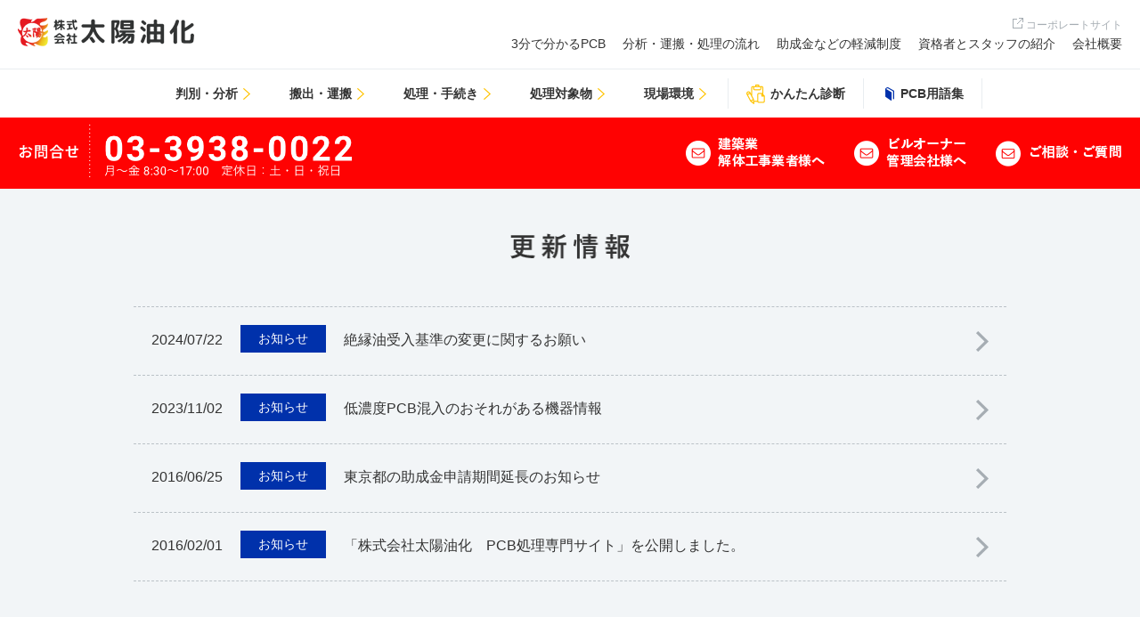

--- FILE ---
content_type: text/html; charset=UTF-8
request_url: https://www.taiyo-yuka.com/pcb/category/%E3%81%8A%E7%9F%A5%E3%82%89%E3%81%9B/
body_size: 34301
content:
<!DOCTYPE html>
<html lang="ja">

<head>
    <meta charset="UTF-8">
    <meta http-equiv="X-UA-Compatible" content="IE=edge,chrome=1">
    <meta name="viewport" content="width=device-width, initial-scale=1">
    <link rel="shortcut icon" href="/favicon.ico">
    <link rel="apple-touch-icon-precomposed" href="https://www.taiyo-yuka.com/pcb/wordpress/wp-content/themes/taiyo-yuka/images/common/favicon-144x144.png" />
    <link rel="stylesheet" href="https://www.taiyo-yuka.com/pcb/wordpress/wp-content/themes/taiyo-yuka/css/styles.css" type="text/css" />
    <link rel="stylesheet" media="screen and (max-width: 768px)" href="https://www.taiyo-yuka.com/pcb/wordpress/wp-content/themes/taiyo-yuka/css/small.css" />
    <link rel='stylesheet' href="https://www.taiyo-yuka.com/pcb/wordpress/wp-content/themes/taiyo-yuka/css/form.css">

    
    <!--[if lt IE 9]>
    <script src="https://www.taiyo-yuka.com/pcb/wordpress/wp-content/themes/taiyo-yuka/js/jquery-1.11.2.min.js"></script>
    <script src="https://www.taiyo-yuka.com/pcb/wordpress/wp-content/themes/taiyo-yuka/js/html5.js"></script>
    <script src="https://www.taiyo-yuka.com/pcb/wordpress/wp-content/themes/taiyo-yuka/js/IE9.js"></script>
    <![endif]-->
    <!--[if gte IE 9]><!-->
    <script src="https://www.taiyo-yuka.com/pcb/wordpress/wp-content/themes/taiyo-yuka/js/jquery.2.1.0.min.js"></script>
    <!--<![endif]-->

    
    <meta name='robots' content='index, follow, max-image-preview:large, max-snippet:-1, max-video-preview:-1' />

	<!-- This site is optimized with the Yoast SEO plugin v20.12 - https://yoast.com/wordpress/plugins/seo/ -->
	<title>お知らせ Archives - 太陽油化のPCB処理</title>
	<link rel="canonical" href="http://www.taiyo-yuka.com/pcb/category/お知らせ/" />
	<meta property="og:locale" content="ja_JP" />
	<meta property="og:type" content="article" />
	<meta property="og:title" content="お知らせ Archives - 太陽油化のPCB処理" />
	<meta property="og:url" content="http://www.taiyo-yuka.com/pcb/category/お知らせ/" />
	<meta property="og:site_name" content="太陽油化のPCB処理" />
	<meta property="og:image" content="https://www.taiyo-yuka.com/pcb/wordpress/wp-content/uploads/2016/02/main_txt_02-1.png" />
	<meta name="twitter:card" content="summary_large_image" />
	<script type="application/ld+json" class="yoast-schema-graph">{"@context":"https://schema.org","@graph":[{"@type":"CollectionPage","@id":"http://www.taiyo-yuka.com/pcb/category/%e3%81%8a%e7%9f%a5%e3%82%89%e3%81%9b/","url":"http://www.taiyo-yuka.com/pcb/category/%e3%81%8a%e7%9f%a5%e3%82%89%e3%81%9b/","name":"お知らせ Archives - 太陽油化のPCB処理","isPartOf":{"@id":"http://www.taiyo-yuka.com/pcb/#website"},"breadcrumb":{"@id":"http://www.taiyo-yuka.com/pcb/category/%e3%81%8a%e7%9f%a5%e3%82%89%e3%81%9b/#breadcrumb"},"inLanguage":"ja"},{"@type":"BreadcrumbList","@id":"http://www.taiyo-yuka.com/pcb/category/%e3%81%8a%e7%9f%a5%e3%82%89%e3%81%9b/#breadcrumb","itemListElement":[{"@type":"ListItem","position":1,"name":"ホーム","item":"http://www.taiyo-yuka.com/pcb/"},{"@type":"ListItem","position":2,"name":"お知らせ"}]},{"@type":"WebSite","@id":"http://www.taiyo-yuka.com/pcb/#website","url":"http://www.taiyo-yuka.com/pcb/","name":"PCB廃棄物処理 - 株式会社太陽油化","description":"株式会社 太陽油化のPCB処理専門Webサイト。「簡単診断」や「用語集」など充実したPCB関連情報を掲載。","publisher":{"@id":"http://www.taiyo-yuka.com/pcb/#organization"},"alternateName":"PCB処理・産業廃棄物処理は株式会社太陽油化（PCB廃棄物収集運搬許可取得事業者）にお問合せ下さい。","potentialAction":[{"@type":"SearchAction","target":{"@type":"EntryPoint","urlTemplate":"http://www.taiyo-yuka.com/pcb/?s={search_term_string}"},"query-input":"required name=search_term_string"}],"inLanguage":"ja"},{"@type":"Organization","@id":"http://www.taiyo-yuka.com/pcb/#organization","name":"PCB廃棄物処理 - 株式会社太陽油化","url":"http://www.taiyo-yuka.com/pcb/","logo":{"@type":"ImageObject","inLanguage":"ja","@id":"http://www.taiyo-yuka.com/pcb/#/schema/logo/image/","url":"https://www.taiyo-yuka.com/pcb/wordpress/wp-content/uploads/2016/02/main_txt_02.png","contentUrl":"https://www.taiyo-yuka.com/pcb/wordpress/wp-content/uploads/2016/02/main_txt_02.png","width":278,"height":277,"caption":"PCB廃棄物処理 - 株式会社太陽油化"},"image":{"@id":"http://www.taiyo-yuka.com/pcb/#/schema/logo/image/"},"sameAs":["https://www.facebook.com/taiyoyuka"]}]}</script>
	<!-- / Yoast SEO plugin. -->


<link rel="alternate" type="application/rss+xml" title="太陽油化のPCB処理 &raquo; お知らせ カテゴリーのフィード" href="https://www.taiyo-yuka.com/pcb/category/%e3%81%8a%e7%9f%a5%e3%82%89%e3%81%9b/feed/" />
<script type="text/javascript">
window._wpemojiSettings = {"baseUrl":"https:\/\/s.w.org\/images\/core\/emoji\/14.0.0\/72x72\/","ext":".png","svgUrl":"https:\/\/s.w.org\/images\/core\/emoji\/14.0.0\/svg\/","svgExt":".svg","source":{"concatemoji":"https:\/\/www.taiyo-yuka.com\/pcb\/wordpress\/wp-includes\/js\/wp-emoji-release.min.js?ver=6.2.2"}};
/*! This file is auto-generated */
!function(e,a,t){var n,r,o,i=a.createElement("canvas"),p=i.getContext&&i.getContext("2d");function s(e,t){p.clearRect(0,0,i.width,i.height),p.fillText(e,0,0);e=i.toDataURL();return p.clearRect(0,0,i.width,i.height),p.fillText(t,0,0),e===i.toDataURL()}function c(e){var t=a.createElement("script");t.src=e,t.defer=t.type="text/javascript",a.getElementsByTagName("head")[0].appendChild(t)}for(o=Array("flag","emoji"),t.supports={everything:!0,everythingExceptFlag:!0},r=0;r<o.length;r++)t.supports[o[r]]=function(e){if(p&&p.fillText)switch(p.textBaseline="top",p.font="600 32px Arial",e){case"flag":return s("\ud83c\udff3\ufe0f\u200d\u26a7\ufe0f","\ud83c\udff3\ufe0f\u200b\u26a7\ufe0f")?!1:!s("\ud83c\uddfa\ud83c\uddf3","\ud83c\uddfa\u200b\ud83c\uddf3")&&!s("\ud83c\udff4\udb40\udc67\udb40\udc62\udb40\udc65\udb40\udc6e\udb40\udc67\udb40\udc7f","\ud83c\udff4\u200b\udb40\udc67\u200b\udb40\udc62\u200b\udb40\udc65\u200b\udb40\udc6e\u200b\udb40\udc67\u200b\udb40\udc7f");case"emoji":return!s("\ud83e\udef1\ud83c\udffb\u200d\ud83e\udef2\ud83c\udfff","\ud83e\udef1\ud83c\udffb\u200b\ud83e\udef2\ud83c\udfff")}return!1}(o[r]),t.supports.everything=t.supports.everything&&t.supports[o[r]],"flag"!==o[r]&&(t.supports.everythingExceptFlag=t.supports.everythingExceptFlag&&t.supports[o[r]]);t.supports.everythingExceptFlag=t.supports.everythingExceptFlag&&!t.supports.flag,t.DOMReady=!1,t.readyCallback=function(){t.DOMReady=!0},t.supports.everything||(n=function(){t.readyCallback()},a.addEventListener?(a.addEventListener("DOMContentLoaded",n,!1),e.addEventListener("load",n,!1)):(e.attachEvent("onload",n),a.attachEvent("onreadystatechange",function(){"complete"===a.readyState&&t.readyCallback()})),(e=t.source||{}).concatemoji?c(e.concatemoji):e.wpemoji&&e.twemoji&&(c(e.twemoji),c(e.wpemoji)))}(window,document,window._wpemojiSettings);
</script>
<style type="text/css">
img.wp-smiley,
img.emoji {
	display: inline !important;
	border: none !important;
	box-shadow: none !important;
	height: 1em !important;
	width: 1em !important;
	margin: 0 0.07em !important;
	vertical-align: -0.1em !important;
	background: none !important;
	padding: 0 !important;
}
</style>
	<link rel='stylesheet' id='wp-block-library-css' href='https://www.taiyo-yuka.com/pcb/wordpress/wp-includes/css/dist/block-library/style.min.css?ver=6.2.2' type='text/css' media='all' />
<link rel='stylesheet' id='classic-theme-styles-css' href='https://www.taiyo-yuka.com/pcb/wordpress/wp-includes/css/classic-themes.min.css?ver=6.2.2' type='text/css' media='all' />
<style id='global-styles-inline-css' type='text/css'>
body{--wp--preset--color--black: #000000;--wp--preset--color--cyan-bluish-gray: #abb8c3;--wp--preset--color--white: #ffffff;--wp--preset--color--pale-pink: #f78da7;--wp--preset--color--vivid-red: #cf2e2e;--wp--preset--color--luminous-vivid-orange: #ff6900;--wp--preset--color--luminous-vivid-amber: #fcb900;--wp--preset--color--light-green-cyan: #7bdcb5;--wp--preset--color--vivid-green-cyan: #00d084;--wp--preset--color--pale-cyan-blue: #8ed1fc;--wp--preset--color--vivid-cyan-blue: #0693e3;--wp--preset--color--vivid-purple: #9b51e0;--wp--preset--gradient--vivid-cyan-blue-to-vivid-purple: linear-gradient(135deg,rgba(6,147,227,1) 0%,rgb(155,81,224) 100%);--wp--preset--gradient--light-green-cyan-to-vivid-green-cyan: linear-gradient(135deg,rgb(122,220,180) 0%,rgb(0,208,130) 100%);--wp--preset--gradient--luminous-vivid-amber-to-luminous-vivid-orange: linear-gradient(135deg,rgba(252,185,0,1) 0%,rgba(255,105,0,1) 100%);--wp--preset--gradient--luminous-vivid-orange-to-vivid-red: linear-gradient(135deg,rgba(255,105,0,1) 0%,rgb(207,46,46) 100%);--wp--preset--gradient--very-light-gray-to-cyan-bluish-gray: linear-gradient(135deg,rgb(238,238,238) 0%,rgb(169,184,195) 100%);--wp--preset--gradient--cool-to-warm-spectrum: linear-gradient(135deg,rgb(74,234,220) 0%,rgb(151,120,209) 20%,rgb(207,42,186) 40%,rgb(238,44,130) 60%,rgb(251,105,98) 80%,rgb(254,248,76) 100%);--wp--preset--gradient--blush-light-purple: linear-gradient(135deg,rgb(255,206,236) 0%,rgb(152,150,240) 100%);--wp--preset--gradient--blush-bordeaux: linear-gradient(135deg,rgb(254,205,165) 0%,rgb(254,45,45) 50%,rgb(107,0,62) 100%);--wp--preset--gradient--luminous-dusk: linear-gradient(135deg,rgb(255,203,112) 0%,rgb(199,81,192) 50%,rgb(65,88,208) 100%);--wp--preset--gradient--pale-ocean: linear-gradient(135deg,rgb(255,245,203) 0%,rgb(182,227,212) 50%,rgb(51,167,181) 100%);--wp--preset--gradient--electric-grass: linear-gradient(135deg,rgb(202,248,128) 0%,rgb(113,206,126) 100%);--wp--preset--gradient--midnight: linear-gradient(135deg,rgb(2,3,129) 0%,rgb(40,116,252) 100%);--wp--preset--duotone--dark-grayscale: url('#wp-duotone-dark-grayscale');--wp--preset--duotone--grayscale: url('#wp-duotone-grayscale');--wp--preset--duotone--purple-yellow: url('#wp-duotone-purple-yellow');--wp--preset--duotone--blue-red: url('#wp-duotone-blue-red');--wp--preset--duotone--midnight: url('#wp-duotone-midnight');--wp--preset--duotone--magenta-yellow: url('#wp-duotone-magenta-yellow');--wp--preset--duotone--purple-green: url('#wp-duotone-purple-green');--wp--preset--duotone--blue-orange: url('#wp-duotone-blue-orange');--wp--preset--font-size--small: 13px;--wp--preset--font-size--medium: 20px;--wp--preset--font-size--large: 36px;--wp--preset--font-size--x-large: 42px;--wp--preset--spacing--20: 0.44rem;--wp--preset--spacing--30: 0.67rem;--wp--preset--spacing--40: 1rem;--wp--preset--spacing--50: 1.5rem;--wp--preset--spacing--60: 2.25rem;--wp--preset--spacing--70: 3.38rem;--wp--preset--spacing--80: 5.06rem;--wp--preset--shadow--natural: 6px 6px 9px rgba(0, 0, 0, 0.2);--wp--preset--shadow--deep: 12px 12px 50px rgba(0, 0, 0, 0.4);--wp--preset--shadow--sharp: 6px 6px 0px rgba(0, 0, 0, 0.2);--wp--preset--shadow--outlined: 6px 6px 0px -3px rgba(255, 255, 255, 1), 6px 6px rgba(0, 0, 0, 1);--wp--preset--shadow--crisp: 6px 6px 0px rgba(0, 0, 0, 1);}:where(.is-layout-flex){gap: 0.5em;}body .is-layout-flow > .alignleft{float: left;margin-inline-start: 0;margin-inline-end: 2em;}body .is-layout-flow > .alignright{float: right;margin-inline-start: 2em;margin-inline-end: 0;}body .is-layout-flow > .aligncenter{margin-left: auto !important;margin-right: auto !important;}body .is-layout-constrained > .alignleft{float: left;margin-inline-start: 0;margin-inline-end: 2em;}body .is-layout-constrained > .alignright{float: right;margin-inline-start: 2em;margin-inline-end: 0;}body .is-layout-constrained > .aligncenter{margin-left: auto !important;margin-right: auto !important;}body .is-layout-constrained > :where(:not(.alignleft):not(.alignright):not(.alignfull)){max-width: var(--wp--style--global--content-size);margin-left: auto !important;margin-right: auto !important;}body .is-layout-constrained > .alignwide{max-width: var(--wp--style--global--wide-size);}body .is-layout-flex{display: flex;}body .is-layout-flex{flex-wrap: wrap;align-items: center;}body .is-layout-flex > *{margin: 0;}:where(.wp-block-columns.is-layout-flex){gap: 2em;}.has-black-color{color: var(--wp--preset--color--black) !important;}.has-cyan-bluish-gray-color{color: var(--wp--preset--color--cyan-bluish-gray) !important;}.has-white-color{color: var(--wp--preset--color--white) !important;}.has-pale-pink-color{color: var(--wp--preset--color--pale-pink) !important;}.has-vivid-red-color{color: var(--wp--preset--color--vivid-red) !important;}.has-luminous-vivid-orange-color{color: var(--wp--preset--color--luminous-vivid-orange) !important;}.has-luminous-vivid-amber-color{color: var(--wp--preset--color--luminous-vivid-amber) !important;}.has-light-green-cyan-color{color: var(--wp--preset--color--light-green-cyan) !important;}.has-vivid-green-cyan-color{color: var(--wp--preset--color--vivid-green-cyan) !important;}.has-pale-cyan-blue-color{color: var(--wp--preset--color--pale-cyan-blue) !important;}.has-vivid-cyan-blue-color{color: var(--wp--preset--color--vivid-cyan-blue) !important;}.has-vivid-purple-color{color: var(--wp--preset--color--vivid-purple) !important;}.has-black-background-color{background-color: var(--wp--preset--color--black) !important;}.has-cyan-bluish-gray-background-color{background-color: var(--wp--preset--color--cyan-bluish-gray) !important;}.has-white-background-color{background-color: var(--wp--preset--color--white) !important;}.has-pale-pink-background-color{background-color: var(--wp--preset--color--pale-pink) !important;}.has-vivid-red-background-color{background-color: var(--wp--preset--color--vivid-red) !important;}.has-luminous-vivid-orange-background-color{background-color: var(--wp--preset--color--luminous-vivid-orange) !important;}.has-luminous-vivid-amber-background-color{background-color: var(--wp--preset--color--luminous-vivid-amber) !important;}.has-light-green-cyan-background-color{background-color: var(--wp--preset--color--light-green-cyan) !important;}.has-vivid-green-cyan-background-color{background-color: var(--wp--preset--color--vivid-green-cyan) !important;}.has-pale-cyan-blue-background-color{background-color: var(--wp--preset--color--pale-cyan-blue) !important;}.has-vivid-cyan-blue-background-color{background-color: var(--wp--preset--color--vivid-cyan-blue) !important;}.has-vivid-purple-background-color{background-color: var(--wp--preset--color--vivid-purple) !important;}.has-black-border-color{border-color: var(--wp--preset--color--black) !important;}.has-cyan-bluish-gray-border-color{border-color: var(--wp--preset--color--cyan-bluish-gray) !important;}.has-white-border-color{border-color: var(--wp--preset--color--white) !important;}.has-pale-pink-border-color{border-color: var(--wp--preset--color--pale-pink) !important;}.has-vivid-red-border-color{border-color: var(--wp--preset--color--vivid-red) !important;}.has-luminous-vivid-orange-border-color{border-color: var(--wp--preset--color--luminous-vivid-orange) !important;}.has-luminous-vivid-amber-border-color{border-color: var(--wp--preset--color--luminous-vivid-amber) !important;}.has-light-green-cyan-border-color{border-color: var(--wp--preset--color--light-green-cyan) !important;}.has-vivid-green-cyan-border-color{border-color: var(--wp--preset--color--vivid-green-cyan) !important;}.has-pale-cyan-blue-border-color{border-color: var(--wp--preset--color--pale-cyan-blue) !important;}.has-vivid-cyan-blue-border-color{border-color: var(--wp--preset--color--vivid-cyan-blue) !important;}.has-vivid-purple-border-color{border-color: var(--wp--preset--color--vivid-purple) !important;}.has-vivid-cyan-blue-to-vivid-purple-gradient-background{background: var(--wp--preset--gradient--vivid-cyan-blue-to-vivid-purple) !important;}.has-light-green-cyan-to-vivid-green-cyan-gradient-background{background: var(--wp--preset--gradient--light-green-cyan-to-vivid-green-cyan) !important;}.has-luminous-vivid-amber-to-luminous-vivid-orange-gradient-background{background: var(--wp--preset--gradient--luminous-vivid-amber-to-luminous-vivid-orange) !important;}.has-luminous-vivid-orange-to-vivid-red-gradient-background{background: var(--wp--preset--gradient--luminous-vivid-orange-to-vivid-red) !important;}.has-very-light-gray-to-cyan-bluish-gray-gradient-background{background: var(--wp--preset--gradient--very-light-gray-to-cyan-bluish-gray) !important;}.has-cool-to-warm-spectrum-gradient-background{background: var(--wp--preset--gradient--cool-to-warm-spectrum) !important;}.has-blush-light-purple-gradient-background{background: var(--wp--preset--gradient--blush-light-purple) !important;}.has-blush-bordeaux-gradient-background{background: var(--wp--preset--gradient--blush-bordeaux) !important;}.has-luminous-dusk-gradient-background{background: var(--wp--preset--gradient--luminous-dusk) !important;}.has-pale-ocean-gradient-background{background: var(--wp--preset--gradient--pale-ocean) !important;}.has-electric-grass-gradient-background{background: var(--wp--preset--gradient--electric-grass) !important;}.has-midnight-gradient-background{background: var(--wp--preset--gradient--midnight) !important;}.has-small-font-size{font-size: var(--wp--preset--font-size--small) !important;}.has-medium-font-size{font-size: var(--wp--preset--font-size--medium) !important;}.has-large-font-size{font-size: var(--wp--preset--font-size--large) !important;}.has-x-large-font-size{font-size: var(--wp--preset--font-size--x-large) !important;}
.wp-block-navigation a:where(:not(.wp-element-button)){color: inherit;}
:where(.wp-block-columns.is-layout-flex){gap: 2em;}
.wp-block-pullquote{font-size: 1.5em;line-height: 1.6;}
</style>
<link rel='stylesheet' id='wp-pagenavi-css' href='https://www.taiyo-yuka.com/pcb/wordpress/wp-content/plugins/wp-pagenavi/pagenavi-css.css?ver=2.70' type='text/css' media='all' />
<link rel="https://api.w.org/" href="https://www.taiyo-yuka.com/pcb/wp-json/" /><link rel="alternate" type="application/json" href="https://www.taiyo-yuka.com/pcb/wp-json/wp/v2/categories/3" /><link rel="EditURI" type="application/rsd+xml" title="RSD" href="https://www.taiyo-yuka.com/pcb/wordpress/xmlrpc.php?rsd" />
<link rel="wlwmanifest" type="application/wlwmanifest+xml" href="https://www.taiyo-yuka.com/pcb/wordpress/wp-includes/wlwmanifest.xml" />
<meta name="generator" content="WordPress 6.2.2" />
<!-- この URL で利用できる AMP HTML バージョンはありません。 --></head>

<body><header class="gHeader">

    <div class="gHeader__top">
        <div class="gHeader__menu-btn only-sm" id="sm-menu-btn"><img src="https://www.taiyo-yuka.com/pcb/wordpress/wp-content/themes/taiyo-yuka/images/layouts/header/sm-menu.png" alt="" class="hover"></div>
        <h1 class="gHeader__logo"><a href="https://www.taiyo-yuka.com/pcb/"><img src="https://www.taiyo-yuka.com/pcb/wordpress/wp-content/themes/taiyo-yuka/images/layouts/header/logo.png" height="32" width="198" alt="PCB処理" class="retina"></a></h1>
        <div class="gHeader__right only-pc">
            <div class="gHeader__corporate">
                <a href="http://www.taiyo-yuka.com/" target="_blank"><i class="icon icon-link"></i>コーポレートサイト</a>
            </div><!-- /.gHeader__corporate -->

            <nav class="gHeader__links">
                <ul>
                    <li><a href="https://www.taiyo-yuka.com/pcb/three/">3分で分かるPCB</a></li>
                    <li><a href="https://www.taiyo-yuka.com/pcb/flow/">分析・運搬・処理の流れ</a></li>
                    <li><a href="https://www.taiyo-yuka.com/pcb/subsidy/">助成金などの軽減制度</a></li>
                    <li><a href="https://www.taiyo-yuka.com/pcb/staff/">資格者とスタッフの紹介</a></li>
                    <li><a href="https://www.taiyo-yuka.com/pcb/company/">会社概要</a></li>
                </ul>
            </nav><!-- /.gHeader__links -->
        </div><!-- /.gHeader__right -->
    </div><!-- /.gHeader__top -->



        <nav class="gHeader__features only-pc">
        <ul>
            <li><a href="https://www.taiyo-yuka.com/pcb/hanbetsu/"><span>判別・分析</span></a></li>
            <li><a href="https://www.taiyo-yuka.com/pcb/hansyutsu/"><span>搬出・運搬</span></a></li>
            <li><a href="https://www.taiyo-yuka.com/pcb/process/"><span>処理・手続き</span></a></li>
            <li><a href="https://www.taiyo-yuka.com/pcb/syori/"><span>処理対象物</span></a></li>
            <li><a href="https://www.taiyo-yuka.com/pcb/genba/"><span>現場環境</span></a></li>
            <li class="diagnose"><a href="https://www.taiyo-yuka.com/pcb/check/"><span>かんたん診断</span></a></li>
            <li class="glossary"><a href="https://www.taiyo-yuka.com/pcb/glossary/"><span>PCB用語集</span></a></li>
        </ul>
    </nav><!-- /.gHeader__features -->
    
    <div class="gHeader__contacts">
        <div class="gHeader__tel">
            <a href="tel:0339380022" class="telhref">
                <span><img src="https://www.taiyo-yuka.com/pcb/wordpress/wp-content/themes/taiyo-yuka/images/layouts/header/contact.png" height="54" width="378" alt="お問合せ: 03-3938-0022（月〜土 8:30〜17:00　定休日：日曜・祝日）" class="max retina"></span>
            </a>
        </div><!-- /.gHeader__tel -->

        <div class="gHeader__mails">
            <ul>
                <li><a href="https://www.taiyo-yuka.com/pcb/contact/inquiry/"><img src="https://www.taiyo-yuka.com/pcb/wordpress/wp-content/themes/taiyo-yuka/images/layouts/header/navi03.png" height="80" width="175" alt="ご相談・ご質問" class="swap"></a></li>
                <li><a href="https://www.taiyo-yuka.com/pcb/contact/orner/"><img src="https://www.taiyo-yuka.com/pcb/wordpress/wp-content/themes/taiyo-yuka/images/layouts/header/navi02.png" height="80" width="159" alt="ビルオーナー管理会社様へ" class="swap"></a></li>
                <li><a href="https://www.taiyo-yuka.com/pcb/contact/contractors/"><img src="https://www.taiyo-yuka.com/pcb/wordpress/wp-content/themes/taiyo-yuka/images/layouts/header/navi01.png" height="80" width="189" alt="建築業解体工事業者様へ" class="swap"></a></li>
            </ul>
        </div><!-- /.gHeader__mails -->
    </div><!-- /.gHeader__contacts -->

</header><!-- /.gHeader -->

<section class="pages">

    <div class="pages__col -single">
        <h1 class="pages__title"><img src="https://www.taiyo-yuka.com/pcb/wordpress/wp-content/themes/taiyo-yuka/images/news/title.png" height="27" width="134" alt="" class="retina"></h1>
        
        <div class="datelist">
            <ul>

                                
                <li> 
                    <a href="https://www.taiyo-yuka.com/pcb/352/">
                        <time datetime="2024-07-22">2024/07/22</time>
                        <span class="texts">
                                           
                            <span class="category">お知らせ</span>
                                                        <span class="text">絶縁油受入基準の変更に関するお願い</span>
                        </span>
                    </a>
                </li>
                                
                <li> 
                    <a href="https://www.taiyo-yuka.com/pcb/339/">
                        <time datetime="2023-11-02">2023/11/02</time>
                        <span class="texts">
                                           
                            <span class="category">お知らせ</span>
                                                        <span class="text">低濃度PCB混入のおそれがある機器情報</span>
                        </span>
                    </a>
                </li>
                                
                <li> 
                    <a href="https://www.taiyo-yuka.com/pcb/218/">
                        <time datetime="2016-06-25">2016/06/25</time>
                        <span class="texts">
                                           
                            <span class="category">お知らせ</span>
                                                        <span class="text">東京都の助成金申請期間延長のお知らせ</span>
                        </span>
                    </a>
                </li>
                                
                <li> 
                    <a href="https://www.taiyo-yuka.com/pcb/180/">
                        <time datetime="2016-02-01">2016/02/01</time>
                        <span class="texts">
                                           
                            <span class="category">お知らせ</span>
                                                        <span class="text">「株式会社太陽油化　PCB処理専門サイト」を公開しました。</span>
                        </span>
                    </a>
                </li>
                
            </ul>
        </div><!-- /.datelist -->

        <div class="pagination">
                    </div>
  

    </div><!-- /.pages__col -->

    <div id="pagetop" class="pages__gotop"><img src="https://www.taiyo-yuka.com/pcb/wordpress/wp-content/themes/taiyo-yuka/images/icon/pagetop.png" height="72" width="72" alt=""></div>
</section><!-- /.pages -->

<footer class="gFooter">
    <div class="gFooter__sitemap">
        <div class="gFooter__sitemap-inner">

            <div class="gFooter__col-left">
                <section class="gFooter__group">
                    <h3 class="gFooter__group-title">お問合せ</h3>
                    <ul>
                        <li><a href="https://www.taiyo-yuka.com/pcb/contact/contractors/">建築業・解体工事業者様へ</a></li>
                        <li><a href="https://www.taiyo-yuka.com/pcb/contact/orner/">ビルオーナー・管理会社様へ</a></li>
                        <li><a href="https://www.taiyo-yuka.com/pcb/contact/inquiry/">ご相談・ご質問</a></li>
                    </ul>
                </section><!-- /.gFooter__group -->


                <section class="gFooter__group">
                    <h3 class="gFooter__group-title">NEWS</h3>
                    <ul>
                        <li><a href="https://www.taiyo-yuka.com/pcb/news/">更新情報一覧</a></li>
                        <li><a href="https://www.taiyo-yuka.com/pcb/information/">関連情報・お知らせ一覧</a></li>
                    </ul>
                </section><!-- /.gFooter__group -->
            </div><!-- /.gFooter__col-left -->

            <div class="gFooter__col-center">
                <section class="gFooter__group">
                    <h3 class="gFooter__group-title">CONTENTS</h3>
                    <div class="gFooter__group__inner">
                        <ul class="left">
                            <li><a href="https://www.taiyo-yuka.com/pcb/check/">PCBかんたん診断</a></li>
                            <li><a href="https://www.taiyo-yuka.com/pcb/glossary/">PCB用語集</a></li>
                            <li><a href="https://www.taiyo-yuka.com/pcb/link/">PCBお役立ちリンク集</a></li>
                            <li><a href="https://www.taiyo-yuka.com/pcb/hanbetsu/">判別・分析</a></li>
                            <li><a href="https://www.taiyo-yuka.com/pcb/hansyutsu/">搬入・運搬</a></li>
                            <li><a href="https://www.taiyo-yuka.com/pcb/process/">処理・手続き</a></li>
                            <li><a href="https://www.taiyo-yuka.com/pcb/syori/">処理対象物</a></li>
                            <li><a href="https://www.taiyo-yuka.com/pcb/genba/">現場環境</a></li>
                        </ul>

                        <ul class="right">
                            <li><a href="https://www.taiyo-yuka.com/pcb/three/">3分で分かるPCB</a></li>
                            <li><a href="https://www.taiyo-yuka.com/pcb/flow/">分析・運搬・処理の流れ</a></li>
                            <li><a href="https://www.taiyo-yuka.com/pcb/subsidy/">助成金などの軽減制度</a></li>
                            <li><a href="https://www.taiyo-yuka.com/pcb/staff/">資格者とスタッフの紹介</a></li>
                            <li><a href="https://www.taiyo-yuka.com/pcb/company/">会社概要</a></li>
                        </ul>
                    </div><!-- /.gFooter__group__inner -->
                </section><!-- /.gFooter__group -->
            </div><!-- /.gFooter__col-center -->


            <div class="gFooter__col-right">
                <section class="gFooter__group -social">
                    <h3 class="gFooter__group-title">FOLLOW US</h3>
                    <ul>
                        <li><a href="https://www.facebook.com/taiyoyuka" target="_blank"><img src="https://www.taiyo-yuka.com/pcb/wordpress/wp-content/themes/taiyo-yuka/images/icon/facebook.png" height="41" width="41" alt="Facebook" class="retina"></a></li>
                        <li><a href="https://www.youtube.com/user/cTaiyoyuka/videos" target="_blank"><img src="https://www.taiyo-yuka.com/pcb/wordpress/wp-content/themes/taiyo-yuka/images/icon/youtube.png" height="41" width="41" alt="Youtube" class="retina"></a></li>
                    </ul>
                </section><!-- /.gFooter__group -->

                <section class="gFooter__group -contact">
                    <h3 class="gFooter__group-title">CONACT</h3>
                    <p><img src="https://www.taiyo-yuka.com/pcb/wordpress/wp-content/themes/taiyo-yuka/images/layouts/footer/contact.png" height="51" width="253" alt="お問合せ: 03-3938-0022（月〜土 8:30〜17:00　定休日：日曜・祝日）" class="retina max"></p>
                    <p class="gFooter__group-attention">本Webは、平成28年2月現在の関連法案やメーカーの見解に基づきます。</p>
                </section><!-- /.gFooter__group -->
            </div><!-- /.gFooter__col-right -->

        </div><!-- /.gFooter__sitemap-inner -->
    </div><!-- /.gFooter__sitemap -->


    <div class="gFooter__bottom">
        <p class="logo"><a href="http://www.taiyo-yuka.com/" target="_blank"><img src="https://www.taiyo-yuka.com/pcb/wordpress/wp-content/themes/taiyo-yuka/images/layouts/footer/logo.png" height="33" width="207" alt="株式会社太陽油化" class="retina max"></a></p>
        <small class="copyright">Copyright &copy; Taiyo Yuka inc. all rights reserved.</small>
    </div><!-- /.gFooter__bottom -->

</footer><!-- /.gFooter -->




<script src="https://www.taiyo-yuka.com/pcb/wordpress/wp-content/themes/taiyo-yuka/js/picturefill.min.js"></script>
<script src="https://www.taiyo-yuka.com/pcb/wordpress/wp-content/themes/taiyo-yuka/js/jquery.tile.js"></script>
<script src="https://www.taiyo-yuka.com/pcb/wordpress/wp-content/themes/taiyo-yuka/js/taiyo-yuka.common.js"></script>
<script src="https://www.taiyo-yuka.com/pcb/wordpress/wp-content/themes/taiyo-yuka/js/taiyo-yuka.small.common.js"></script>
<nav class="sm-menu">
    <div class="sm-menu__inner">

        <div class="sm-menu__mails">
            <ul>
                <li><a href="https://www.taiyo-yuka.com/pcb/contact/contractors/">建築業解体工事業者様へ</a></li>
                <li><a href="https://www.taiyo-yuka.com/pcb/contact/orner/">ビルオーナー管理会社様へ</a></li>
                <li><a href="https://www.taiyo-yuka.com/pcb/contact/inquiry/">ご相談・ご質問</a></li>
            </ul>
        </div><!-- /.sm-menu__mails -->

        <div class="sm-menu__features">
            <ul>
                <li class="diagnose"><a href="https://www.taiyo-yuka.com/pcb/check/"><span>かんたん診断</span></a></li>
                <li class="glossary"><a href="https://www.taiyo-yuka.com/pcb/glossary/"><span>PCB用語集</span></a></li>
            </ul>
        </div><!-- /.sm-menu__features -->

        <div class="sm-menu__wrapper">
            <div class="sm-menu__features -sub">
                <ul>
                    <li><a href="https://www.taiyo-yuka.com/pcb/hanbetsu/"><span>判別・分析</span></a></li>
                    <li><a href="https://www.taiyo-yuka.com/pcb/hansyutsu/"><span>搬出・運搬</span></a></li>
                    <li><a href="https://www.taiyo-yuka.com/pcb/process/"><span>処理・手続き</span></a></li>
                    <li><a href="https://www.taiyo-yuka.com/pcb/syori/"><span>処理対象物</span></a></li>
                    <li><a href="https://www.taiyo-yuka.com/pcb/genba/"><span>現場環境</span></a></li>
                </ul>
            </div><!-- /.sm-menu__features -->

            <div class="sm-menu__links">
                <ul>
                    <li><a href="https://www.taiyo-yuka.com/pcb/three/">3分で分かるPCB</a></li>
                    <li><a href="https://www.taiyo-yuka.com/pcb/flow/" class="fs13">分析・運搬・処理の流れ</a></li>
                    <li><a href="https://www.taiyo-yuka.com/pcb/subsidy/">助成金などの軽減制度</a></li>
                    <li><a href="https://www.taiyo-yuka.com/pcb/staff/" class="fs13">資格者とスタッフの紹介</a></li>
                    <li><a href="https://www.taiyo-yuka.com/pcb/company/">会社概要</a></li>
                </ul>
            </div><!-- /.sm-menu__links -->
        </div>
        <!-- /.sm-menu__wrapper -->

        <div class="sm-menu__corporate">
            <p><a href="http://www.taiyo-yuka.com/" target="_blank">コーポレートサイト</a></p>
        </div>

        <div class="sm-menu__close">
            <p><a href="javascript:;" class="sm-menu-close-btn">閉じる <img src="https://www.taiyo-yuka.com/pcb/wordpress/wp-content/themes/taiyo-yuka/images/icon/close-large.png" alt="" width="9" height="9"></a></p>
        </div>

    </div>

<div class="sm-menu__overlay"></div>
</nav>
<script>
  (function(i,s,o,g,r,a,m){i['GoogleAnalyticsObject']=r;i[r]=i[r]||function(){
  (i[r].q=i[r].q||[]).push(arguments)},i[r].l=1*new Date();a=s.createElement(o),
  m=s.getElementsByTagName(o)[0];a.async=1;a.src=g;m.parentNode.insertBefore(a,m)
  })(window,document,'script','//www.google-analytics.com/analytics.js','ga');
  ga('create', 'UA-68049941-1', 'auto');
  ga('send', 'pageview');
</script>

</body>
</html>

--- FILE ---
content_type: text/css
request_url: https://www.taiyo-yuka.com/pcb/wordpress/wp-content/themes/taiyo-yuka/css/styles.css
body_size: 88675
content:
@charset "UTF-8";

@media only screen and (max-width: 767px) {
  .visible-sm {
    display: block !important;
  }

  .hidden-pc {
    display: none !important;
  }

  .only-pc {
    display: none !important;
  }

  .only-sm {
    display: block !important;
  }

  .label-sm:before {
    content: attr(data-label);
  }

  .label-sm img {
    display: none;
  }
}

@media only screen and (min-width: 768px) {
  .visible-pc {
    display: block !important;
  }

  .hidden-sm {
    display: none !important;
  }

  .only-pc {
    display: block !important;
  }

  .only-sm {
    display: none !important;
  }
}

.clearfix {
  *zoom: 1;
}

.clearfix:before, .clearfix:after {
  display: table;
  content: "";
  line-height: 0;
}

.clearfix:after {
  clear: both;
}

.container {
  margin-right: auto;
  margin-left: auto;
  max-width: 980px;
  *zoom: 1;
}

.container:before, .container:after {
  display: table;
  content: "";
  line-height: 0;
}

.container:after {
  clear: both;
}

.row-margin-top {
  margin-top: 50px;
}

@media only screen and (max-width: 767px) {
  .row-margin-top {
    margin-top: 25px;
  }
}

.row-padding {
  padding-top: 50px;
  padding-bottom: 50px;
}

@media only screen and (max-width: 767px) {
  .row-padding {
    padding-top: 25px;
    padding-bottom: 25px;
  }
}

a:hover img.hover,
span:hover img.hover {
  opacity: 0.8;
  filter: alpha(opacity=80);
  -ms-filter: "alpha( opacity=80 )";
}

img.b,
.b {
  display: block;
}

img.auto {
  margin: 0 auto;
  display: block;
}

img.full {
  width: 100%;
  height: auto;
}

img.max {
  max-width: 100%;
  height: auto;
}

.fR {
  float: right;
  _display: inline;
}

.fL {
  float: left;
  _display: inline;
}

.iL {
  float: left;
  display: inline;
  margin: 0 10px 5px 0;
}

.iR {
  float: right;
  display: inline;
  margin: 0 0 5px 10px;
}

.clear {
  clear: both;
  font: 1px/1px monospace;
}

.aR {
  text-align: right !important;
}

.aC {
  text-align: center !important;
}

.aL {
  text-align: left !important;
}

.vT {
  vertical-align: top !important;
}

.vM {
  vertical-align: middle !important;
}

.vB {
  vertical-align: bottom !important;
}

.hidden {
  display: none;
}

.relative {
  position: relative;
}

.absolute {
  position: absolute;
}

.mgl0 {
  margin-left: 0px !important;
}

.mgl5 {
  margin-left: 5px !important;
}

.mgl10 {
  margin-left: 10px !important;
}

.mgl15 {
  margin-left: 15px !important;
}

.mgl20 {
  margin-left: 20px !important;
}

.mgl25 {
  margin-left: 25px !important;
}

.mgl30 {
  margin-left: 30px !important;
}

.mgl35 {
  margin-left: 35px !important;
}

.mgl40 {
  margin-left: 40px !important;
}

.mgl45 {
  margin-left: 45px !important;
}

.mgl50 {
  margin-left: 50px !important;
}

.mgl75 {
  margin-left: 75px !important;
}

.mgl100 {
  margin-left: 100px !important;
}

.mgr0 {
  margin-right: 0px !important;
}

.mgr5 {
  margin-right: 5px !important;
}

.mgr10 {
  margin-right: 10px !important;
}

.mgr15 {
  margin-right: 15px !important;
}

.mgr20 {
  margin-right: 20px !important;
}

.mgr25 {
  margin-right: 25px !important;
}

.mgr30 {
  margin-right: 30px !important;
}

.mgr35 {
  margin-right: 35px !important;
}

.mgr40 {
  margin-right: 40px !important;
}

.mgr45 {
  margin-right: 45px !important;
}

.mgr50 {
  margin-right: 50px !important;
}

.mgr75 {
  margin-right: 75px !important;
}

.mgr100 {
  margin-right: 100px !important;
}

.mgt0 {
  margin-top: 0px !important;
}

.mgt5 {
  margin-top: 5px !important;
}

.mgt10 {
  margin-top: 10px !important;
}

.mgt15 {
  margin-top: 15px !important;
}

.mgt20 {
  margin-top: 20px !important;
}

.mgt25 {
  margin-top: 25px !important;
}

.mgt30 {
  margin-top: 30px !important;
}

.mgt35 {
  margin-top: 35px !important;
}

.mgt40 {
  margin-top: 40px !important;
}

.mgt45 {
  margin-top: 45px !important;
}

.mgt50 {
  margin-top: 50px !important;
}

.mgt75 {
  margin-top: 75px !important;
}

.mgt100 {
  margin-top: 100px !important;
}

.mgb0 {
  margin-bottom: 0px !important;
}

.mgb5 {
  margin-bottom: 5px !important;
}

.mgb10 {
  margin-bottom: 10px !important;
}

.mgb15 {
  margin-bottom: 15px !important;
}

.mgb20 {
  margin-bottom: 20px !important;
}

.mgb25 {
  margin-bottom: 25px !important;
}

.mgb30 {
  margin-bottom: 30px !important;
}

.mgb35 {
  margin-bottom: 35px !important;
}

.mgb40 {
  margin-bottom: 40px !important;
}

.mgb45 {
  margin-bottom: 45px !important;
}

.mgb50 {
  margin-bottom: 50px !important;
}

.mgb75 {
  margin-bottom: 75px !important;
}

.mgb100 {
  margin-bottom: 100px !important;
}

.pd0 {
  padding: 0 !important;
}

.pdlr0 {
  padding-left: 0px !important;
  padding-right: 0px !important;
}

.pdl0 {
  padding-left: 0px !important;
}

.pdl5 {
  padding-left: 5px !important;
}

.pdl10 {
  padding-left: 10px !important;
}

.pdl15 {
  padding-left: 15px !important;
}

.pdl20 {
  padding-left: 20px !important;
}

.pdl25 {
  padding-left: 25px !important;
}

.pdl30 {
  padding-left: 30px !important;
}

.pdl35 {
  padding-left: 35px !important;
}

.pdl40 {
  padding-left: 40px !important;
}

.pdl45 {
  padding-left: 45px !important;
}

.pdl50 {
  padding-left: 50px !important;
}

.pdl75 {
  padding-left: 75px !important;
}

.pdl100 {
  padding-left: 100px !important;
}

.pdr0 {
  padding-right: 0px !important;
}

.pdr5 {
  padding-right: 5px !important;
}

.pdr10 {
  padding-right: 10px !important;
}

.pdr15 {
  padding-right: 15px !important;
}

.pdr20 {
  padding-right: 20px !important;
}

.pdr25 {
  padding-right: 25px !important;
}

.pdr30 {
  padding-right: 30px !important;
}

.pdr35 {
  padding-right: 35px !important;
}

.pdr40 {
  padding-right: 40px !important;
}

.pdr45 {
  padding-right: 45px !important;
}

.pdr50 {
  padding-right: 50px !important;
}

.pdr75 {
  padding-right: 75px !important;
}

.pdr100 {
  padding-right: 100px !important;
}

.pdt0 {
  padding-top: 0px !important;
}

.pdt5 {
  padding-top: 5px !important;
}

.pdt10 {
  padding-top: 10px !important;
}

.pdt15 {
  padding-top: 15px !important;
}

.pdt20 {
  padding-top: 20px !important;
}

.pdt25 {
  padding-top: 25px !important;
}

.pdt30 {
  padding-top: 30px !important;
}

.pdt35 {
  padding-top: 35px !important;
}

.pdt40 {
  padding-top: 40px !important;
}

.pdt45 {
  padding-top: 45px !important;
}

.pdt50 {
  padding-top: 50px !important;
}

.pdt75 {
  padding-top: 75px !important;
}

.pdt100 {
  padding-top: 100px !important;
}

.pdb0 {
  padding-bottom: 0px !important;
}

.pdb5 {
  padding-bottom: 5px !important;
}

.pdb10 {
  padding-bottom: 10px !important;
}

.pdb15 {
  padding-bottom: 15px !important;
}

.pdb20 {
  padding-bottom: 20px !important;
}

.pdb25 {
  padding-bottom: 25px !important;
}

.pdb30 {
  padding-bottom: 30px !important;
}

.pdb35 {
  padding-bottom: 35px !important;
}

.pdb40 {
  padding-bottom: 40px !important;
}

.pdb45 {
  padding-bottom: 45px !important;
}

.pdb50 {
  padding-bottom: 50px !important;
}

.pdb75 {
  padding-bottom: 75px !important;
}

.pdb100 {
  padding-bottom: 100px !important;
}

@media only screen and (max-width: 767px) {
  .mgt0-sm {
    margin-top: 0px !important;
  }
}

@media only screen and (max-width: 767px) {
  .mgt5-sm {
    margin-top: 5px !important;
  }
}

@media only screen and (max-width: 767px) {
  .mgt10-sm {
    margin-top: 10px !important;
  }
}

@media only screen and (max-width: 767px) {
  .mgt15-sm {
    margin-top: 15px !important;
  }
}

@media only screen and (max-width: 767px) {
  .mgt20-sm {
    margin-top: 20px !important;
  }
}

@media only screen and (max-width: 767px) {
  .mgt25-sm {
    margin-top: 25px !important;
  }
}

@media only screen and (max-width: 767px) {
  .mgt30-sm {
    margin-top: 30px !important;
  }
}

@media only screen and (max-width: 767px) {
  .mgt35-sm {
    margin-top: 35px !important;
  }
}

@media only screen and (max-width: 767px) {
  .mgt40-sm {
    margin-top: 40px !important;
  }
}

@media only screen and (max-width: 767px) {
  .mgt45-sm {
    margin-top: 45px !important;
  }
}

@media only screen and (max-width: 767px) {
  .mgt50-sm {
    margin-top: 50px !important;
  }
}

@media only screen and (max-width: 767px) {
  .mgt75-sm {
    margin-top: 75px !important;
  }
}

@media only screen and (max-width: 767px) {
  .mgt100-sm {
    margin-top: 100px !important;
  }
}

@media only screen and (max-width: 767px) {
  .mgb0-sm {
    margin-bottom: 0px !important;
  }
}

@media only screen and (max-width: 767px) {
  .mgb5-sm {
    margin-bottom: 5px !important;
  }
}

@media only screen and (max-width: 767px) {
  .mgb10-sm {
    margin-bottom: 10px !important;
  }
}

@media only screen and (max-width: 767px) {
  .mgb15-sm {
    margin-bottom: 15px !important;
  }
}

@media only screen and (max-width: 767px) {
  .mgb20-sm {
    margin-bottom: 20px !important;
  }
}

@media only screen and (max-width: 767px) {
  .mgb25-sm {
    margin-bottom: 25px !important;
  }
}

@media only screen and (max-width: 767px) {
  .mgb30-sm {
    margin-bottom: 30px !important;
  }
}

@media only screen and (max-width: 767px) {
  .mgb35-sm {
    margin-bottom: 35px !important;
  }
}

@media only screen and (max-width: 767px) {
  .mgb40-sm {
    margin-bottom: 40px !important;
  }
}

@media only screen and (max-width: 767px) {
  .mgb45-sm {
    margin-bottom: 45px !important;
  }
}

@media only screen and (max-width: 767px) {
  .mgb50-sm {
    margin-bottom: 50px !important;
  }
}

@media only screen and (max-width: 767px) {
  .mgb75-sm {
    margin-bottom: 75px !important;
  }
}

@media only screen and (max-width: 767px) {
  .mgb100-sm {
    margin-bottom: 100px !important;
  }
}

@media only screen and (max-width: 767px) {
  .pdt0-sm {
    padding-top: 0px !important;
  }
}

@media only screen and (max-width: 767px) {
  .pdt5-sm {
    padding-top: 5px !important;
  }
}

@media only screen and (max-width: 767px) {
  .pdt10-sm {
    padding-top: 10px !important;
  }
}

@media only screen and (max-width: 767px) {
  .pdt15-sm {
    padding-top: 15px !important;
  }
}

@media only screen and (max-width: 767px) {
  .pdt20-sm {
    padding-top: 20px !important;
  }
}

@media only screen and (max-width: 767px) {
  .pdt25-sm {
    padding-top: 25px !important;
  }
}

@media only screen and (max-width: 767px) {
  .pdt30-sm {
    padding-top: 30px !important;
  }
}

@media only screen and (max-width: 767px) {
  .pdt35-sm {
    padding-top: 35px !important;
  }
}

@media only screen and (max-width: 767px) {
  .pdt40-sm {
    padding-top: 40px !important;
  }
}

@media only screen and (max-width: 767px) {
  .pdt45-sm {
    padding-top: 45px !important;
  }
}

@media only screen and (max-width: 767px) {
  .pdt50-sm {
    padding-top: 50px !important;
  }
}

@media only screen and (max-width: 767px) {
  .pdt75-sm {
    padding-top: 75px !important;
  }
}

@media only screen and (max-width: 767px) {
  .pdt100-sm {
    padding-top: 100px !important;
  }
}

@media only screen and (max-width: 767px) {
  .pdb0-sm {
    padding-bottom: 0px !important;
  }
}

@media only screen and (max-width: 767px) {
  .pdb5-sm {
    padding-bottom: 5px !important;
  }
}

@media only screen and (max-width: 767px) {
  .pdb10-sm {
    padding-bottom: 10px !important;
  }
}

@media only screen and (max-width: 767px) {
  .pdb15-sm {
    padding-bottom: 15px !important;
  }
}

@media only screen and (max-width: 767px) {
  .pdb20-sm {
    padding-bottom: 20px !important;
  }
}

@media only screen and (max-width: 767px) {
  .pdb25-sm {
    padding-bottom: 25px !important;
  }
}

@media only screen and (max-width: 767px) {
  .pdb30-sm {
    padding-bottom: 30px !important;
  }
}

@media only screen and (max-width: 767px) {
  .pdb35-sm {
    padding-bottom: 35px !important;
  }
}

@media only screen and (max-width: 767px) {
  .pdb40-sm {
    padding-bottom: 40px !important;
  }
}

@media only screen and (max-width: 767px) {
  .pdb45-sm {
    padding-bottom: 45px !important;
  }
}

@media only screen and (max-width: 767px) {
  .pdb50-sm {
    padding-bottom: 50px !important;
  }
}

@media only screen and (max-width: 767px) {
  .pdb75-sm {
    padding-bottom: 75px !important;
  }
}

@media only screen and (max-width: 767px) {
  .pdb100-sm {
    padding-bottom: 100px !important;
  }
}

@media only screen and (min-width: 768px) {
  .mgt0-pc {
    margin-top: 0px !important;
  }
}

@media only screen and (min-width: 768px) {
  .mgt5-pc {
    margin-top: 5px !important;
  }
}

@media only screen and (min-width: 768px) {
  .mgt10-pc {
    margin-top: 10px !important;
  }
}

@media only screen and (min-width: 768px) {
  .mgt15-pc {
    margin-top: 15px !important;
  }
}

@media only screen and (min-width: 768px) {
  .mgt20-pc {
    margin-top: 20px !important;
  }
}

@media only screen and (min-width: 768px) {
  .mgt25-pc {
    margin-top: 25px !important;
  }
}

@media only screen and (min-width: 768px) {
  .mgt30-pc {
    margin-top: 30px !important;
  }
}

@media only screen and (min-width: 768px) {
  .mgt35-pc {
    margin-top: 35px !important;
  }
}

@media only screen and (min-width: 768px) {
  .mgt40-pc {
    margin-top: 40px !important;
  }
}

@media only screen and (min-width: 768px) {
  .mgt45-pc {
    margin-top: 45px !important;
  }
}

@media only screen and (min-width: 768px) {
  .mgt50-pc {
    margin-top: 50px !important;
  }
}

@media only screen and (min-width: 768px) {
  .mgt75-pc {
    margin-top: 75px !important;
  }
}

@media only screen and (min-width: 768px) {
  .mgt100-pc {
    margin-top: 100px !important;
  }
}

@media only screen and (min-width: 768px) {
  .mgb0-pc {
    margin-bottom: 0px !important;
  }
}

@media only screen and (min-width: 768px) {
  .mgb5-pc {
    margin-bottom: 5px !important;
  }
}

@media only screen and (min-width: 768px) {
  .mgb10-pc {
    margin-bottom: 10px !important;
  }
}

@media only screen and (min-width: 768px) {
  .mgb15-pc {
    margin-bottom: 15px !important;
  }
}

@media only screen and (min-width: 768px) {
  .mgb20-pc {
    margin-bottom: 20px !important;
  }
}

@media only screen and (min-width: 768px) {
  .mgb25-pc {
    margin-bottom: 25px !important;
  }
}

@media only screen and (min-width: 768px) {
  .mgb30-pc {
    margin-bottom: 30px !important;
  }
}

@media only screen and (min-width: 768px) {
  .mgb35-pc {
    margin-bottom: 35px !important;
  }
}

@media only screen and (min-width: 768px) {
  .mgb40-pc {
    margin-bottom: 40px !important;
  }
}

@media only screen and (min-width: 768px) {
  .mgb45-pc {
    margin-bottom: 45px !important;
  }
}

@media only screen and (min-width: 768px) {
  .mgb50-pc {
    margin-bottom: 50px !important;
  }
}

@media only screen and (min-width: 768px) {
  .mgb75-pc {
    margin-bottom: 75px !important;
  }
}

@media only screen and (min-width: 768px) {
  .mgb100-pc {
    margin-bottom: 100px !important;
  }
}

@media only screen and (min-width: 768px) {
  .pdt0-pc {
    padding-top: 0px !important;
  }
}

@media only screen and (min-width: 768px) {
  .pdt5-pc {
    padding-top: 5px !important;
  }
}

@media only screen and (min-width: 768px) {
  .pdt10-pc {
    padding-top: 10px !important;
  }
}

@media only screen and (min-width: 768px) {
  .pdt15-pc {
    padding-top: 15px !important;
  }
}

@media only screen and (min-width: 768px) {
  .pdt20-pc {
    padding-top: 20px !important;
  }
}

@media only screen and (min-width: 768px) {
  .pdt25-pc {
    padding-top: 25px !important;
  }
}

@media only screen and (min-width: 768px) {
  .pdt30-pc {
    padding-top: 30px !important;
  }
}

@media only screen and (min-width: 768px) {
  .pdt35-pc {
    padding-top: 35px !important;
  }
}

@media only screen and (min-width: 768px) {
  .pdt40-pc {
    padding-top: 40px !important;
  }
}

@media only screen and (min-width: 768px) {
  .pdt45-pc {
    padding-top: 45px !important;
  }
}

@media only screen and (min-width: 768px) {
  .pdt50-pc {
    padding-top: 50px !important;
  }
}

@media only screen and (min-width: 768px) {
  .pdt75-pc {
    padding-top: 75px !important;
  }
}

@media only screen and (min-width: 768px) {
  .pdt100-pc {
    padding-top: 100px !important;
  }
}

@media only screen and (min-width: 768px) {
  .pdb0-pc {
    padding-bottom: 0px !important;
  }
}

@media only screen and (min-width: 768px) {
  .pdb5-pc {
    padding-bottom: 5px !important;
  }
}

@media only screen and (min-width: 768px) {
  .pdb10-pc {
    padding-bottom: 10px !important;
  }
}

@media only screen and (min-width: 768px) {
  .pdb15-pc {
    padding-bottom: 15px !important;
  }
}

@media only screen and (min-width: 768px) {
  .pdb20-pc {
    padding-bottom: 20px !important;
  }
}

@media only screen and (min-width: 768px) {
  .pdb25-pc {
    padding-bottom: 25px !important;
  }
}

@media only screen and (min-width: 768px) {
  .pdb30-pc {
    padding-bottom: 30px !important;
  }
}

@media only screen and (min-width: 768px) {
  .pdb35-pc {
    padding-bottom: 35px !important;
  }
}

@media only screen and (min-width: 768px) {
  .pdb40-pc {
    padding-bottom: 40px !important;
  }
}

@media only screen and (min-width: 768px) {
  .pdb45-pc {
    padding-bottom: 45px !important;
  }
}

@media only screen and (min-width: 768px) {
  .pdb50-pc {
    padding-bottom: 50px !important;
  }
}

@media only screen and (min-width: 768px) {
  .pdb75-pc {
    padding-bottom: 75px !important;
  }
}

@media only screen and (min-width: 768px) {
  .pdb100-pc {
    padding-bottom: 100px !important;
  }
}

* {
  -webkit-box-sizing: border-box;
  -moz-box-sizing: border-box;
  -o-box-sizing: border-box;
  -ms-box-sizing: border-box;
  box-sizing: border-box;
}

html, body, div, span, applet, object, iframe,
h1, h2, h3, h4, h5, h6, p, blockquote, pre,
a, abbr, acronym, address, big, cite, code,
del, dfn, em, font, img, ins, kbd, q, s, samp,
small, strike, strong, sub, sup, tt, var,
b, u, i, center,
dl, dt, dd, ol, ul, li,
fieldset, form, label, legend,
table, caption, tbody, tfoot, thead, tr, th, td,
figure, figcaption,
article, section, nav, header, footer {
  margin: 0;
  padding: 0;
  font-weight: normal;
  font-style: normal;
  -ms-text-size-adjust: 100%;
  -webkit-text-size-adjust: 100%;
}

body {
  margin: 0;
  padding: 0;
  width: 100%;
  color: #333;
}

html {
  width: 100%;
  overflow-y: scroll;
  font-size: 62.5%;
}

img {
  border: none;
  -ms-interpolation-mode: bicubic;
}

p {
  margin: 0 0 1em 0;
}

p:last-child {
  margin-bottom: 0;
}

ul, ol {
  list-style: none;
  list-style-position: inside;
}

ul li, ol li {
  margin-bottom: 0.5em;
}

ul li:last-child, ol li:last-child {
  margin-bottom: 0;
}

dl {
  margin: 0;
}

dl dt {
  margin: 0;
  font-weight: bold;
}

dl dt a {
  font-weight: bold;
}

dl dd {
  margin-bottom: 0.5em;
}

dl dd:last-child {
  margin-bottom: 0;
}

hr {
  border-color: #ddd;
  border-style: solid;
  border-width: 1px 0 0 0;
  height: 1px;
  margin-top: 50px;
  margin-bottom: 50px;
}

@media only screen and (max-width: 767px) {
  hr {
    margin-top: 25px;
    margin-bottom: 25px;
  }
}

hr.solid {
  border-style: solid;
  border-color: #ccc;
}

hr.dotted {
  border-style: dotted;
  border-color: #ccc;
}

hr.dashed {
  border-style: dashed;
  border-color: #bbb;
}

hr.trans {
  border-color: transparent;
  margin: 25px 0;
}

.vT {
  vertical-align: top;
}

.vM {
  vertical-align: middle;
}

.vB {
  vertical-align: bottom;
}

.oH {
  overflow: hidden !important;
}

.oV {
  overflow: visible !important;
}

table {
  border-collapse: collapse;
  border-spacing: 0;
  empty-cells: show;
  font-size: inherit;
}

.red {
  color: #ff0202;
}

.blue {
  color: #0031ab;
}

.fs10 {
  font-size: 10px;
  font-size: 1.0rem;
}

.fs12, .supp {
  font-size: 12px;
  font-size: 1.2rem;
}

.fs13 {
  font-size: 13px;
  font-size: 1.3rem;
}

.fs14, select,
input,
button,
textarea, pre,
code,
kbd,
samp,
tt, blockquote,
dl,
ol,
ul,
th,
td, p, blockquote p,
pre p,
dl p,
ol p,
ul p,
th p,
td p,
dd p,
dt p {
  font-size: 14px;
  font-size: 1.4rem;
}

.fs16 {
  font-size: 16px;
  font-size: 1.6rem;
}

.fs18 {
  font-size: 18px;
  font-size: 1.8rem;
}

.fs20 {
  font-size: 20px;
  font-size: 2.0rem;
}

@media only screen and (max-width: 767px) {
  .fs20 {
    font-size: 18px;
    font-size: 1.8rem;
  }
}

.fs22 {
  font-size: 22px;
  font-size: 2.2rem;
}

@media only screen and (max-width: 767px) {
  .fs22 {
    font-size: 18px;
    font-size: 1.8rem;
  }
}

.fs24 {
  font-size: 24px;
  font-size: 2.4rem;
}

@media only screen and (max-width: 767px) {
  .fs24 {
    font-size: 18px;
    font-size: 1.8rem;
  }
}

.fs26 {
  font-size: 26px;
  font-size: 2.6rem;
}

@media only screen and (max-width: 767px) {
  .fs26 {
    font-size: 24px;
    font-size: 2.4rem;
  }
}

.fs28 {
  font-size: 28px;
  font-size: 2.8rem;
}

@media only screen and (max-width: 767px) {
  .fs28 {
    font-size: 24px;
    font-size: 2.4rem;
  }
}

.fs30 {
  font-size: 30px;
  font-size: 3.0rem;
}

@media only screen and (max-width: 767px) {
  .fs30 {
    font-size: 24px;
    font-size: 2.4rem;
  }
}

.fs34 {
  font-size: 34px;
  font-size: 3.4rem;
}

@media only screen and (max-width: 767px) {
  .fs34 {
    font-size: 24px;
    font-size: 2.4rem;
  }
}

.fs38 {
  font-size: 38px;
  font-size: 3.8rem;
}

@media only screen and (max-width: 767px) {
  .fs38 {
    font-size: 24px;
    font-size: 2.4rem;
  }
}

.fs40 {
  font-size: 40px;
  font-size: 4.0rem;
}

@media only screen and (max-width: 767px) {
  .fs40 {
    font-size: 24px;
    font-size: 2.4rem;
  }
}

.fs42 {
  font-size: 42px;
  font-size: 4.2rem;
}

@media only screen and (max-width: 767px) {
  .fs42 {
    font-size: 24px;
    font-size: 2.4rem;
  }
}

body {
  font-family: "ヒラギノ角ゴPro W3", "Hiragino Kaku Gothic Pro", Osaka, "メイリオ", Meiryo, "ＭＳ Ｐゴシック", "MS PGothic", Arial, Helvetica, Verdana, sans-serif;
}

select,
input,
button,
textarea {
  font-family: arial, helvetica, clean, sans-serif;
}

pre,
code,
kbd,
samp,
tt {
  font-family: monospace;
  line-height: 100%;
}

blockquote,
pre,
dl,
ol,
ul,
th,
td {
  line-height: 1.5;
}

p {
  line-height: 1.7;
}

ul,
ol,
dl {
  list-style-position: outside;
}

.lh1 {
  line-height: 1;
}

.bold {
  font-weight: bold;
}

em {
  font-weight: bold;
}

.notes {
  text-indent: -1em;
  margin-left: 1em;
}

.creep {
  color: #999;
}

a {
  color: #333;
  -webkit-tap-highlight-color: #333;
  text-decoration: none;
}

a:hover {
  color: #333;
  text-decoration: underline;
}

a:active, a:focus {
  outline: none;
}

a.uNone {
  text-decoration: none !important;
}

a.uLine {
  text-decoration: underline !important;
}

h1,
h2,
h3,
h4,
h5,
h6 {
  font-weight: 900;
  margin: 0;
  padding: 0;
}

h1 a,
h2 a,
h3 a,
h4 a,
h5 a,
h6 a {
  font-weight: bold;
}

h1.skin-B,
h2.skin-B,
h3.skin-B,
h4.skin-B,
h5.skin-B,
h6.skin-B {
  color: #000;
  font-size: 18px;
  font-size: 1.8rem;
}

ul.notes li {
  text-indent: -1em;
  margin-left: 1em;
}

ul.disc,
ol.disc {
  padding-left: 35px;
}

ul.disc li,
ol.disc li {
  list-style-type: disc;
}

ul.circle,
ol.circle {
  padding-left: 35px;
}

ul.circle li,
ol.circle li {
  list-style-type: circle;
}

ul.decimal,
ol.decimal {
  padding-left: 35px;
}

ul.decimal li,
ol.decimal li {
  list-style-type: decimal;
}

/**
 * WordpressのネイティブCSS
 * http://codex.wordpress.org/CSS
 */
.alignnone {
  margin: 5px 20px 20px 0;
}

.aligncenter,
div.aligncenter {
  display: block;
  margin: 5px auto 5px auto;
}

.alignright {
  float: right;
  margin: 5px 0 20px 20px;
}

.alignleft {
  float: left;
  margin: 5px 20px 20px 0;
}

.aligncenter {
  display: block;
  margin: 5px auto 5px auto;
}

a img.alignright {
  float: right;
  margin: 5px 0 20px 20px;
}

a img.alignnone {
  margin: 5px 20px 20px 0;
}

a img.alignleft {
  float: left;
  margin: 5px 20px 20px 0;
}

a img.aligncenter {
  display: block;
  margin-left: auto;
  margin-right: auto;
}

.wp-caption {
  background: #fff;
  border: 1px solid #f0f0f0;
  max-width: 96%;
  /* Image does not overflow the content area */
  padding: 5px 3px 10px;
  text-align: center;
}

.wp-caption.alignnone {
  margin: 5px 20px 20px 0;
}

.wp-caption.alignleft {
  margin: 5px 20px 20px 0;
}

.wp-caption.alignright {
  margin: 5px 0 20px 20px;
}

.wp-caption img {
  border: 0 none;
  height: auto;
  margin: 0;
  max-width: 98.5%;
  padding: 0;
  width: auto;
}

.wp-caption p.wp-caption-text {
  font-size: 11px;
  line-height: 17px;
  margin: 0;
  padding: 0 4px 5px;
}

.gFooter .gFooter__sitemap {
  background-color: #272a2e;
}

.gFooter .gFooter__sitemap .gFooter__sitemap-inner {
  padding: 30px 0;
  margin-right: auto;
  margin-left: auto;
  max-width: 980px;
  *zoom: 1;
}

.gFooter .gFooter__sitemap .gFooter__sitemap-inner:before, .gFooter .gFooter__sitemap .gFooter__sitemap-inner:after {
  display: table;
  content: "";
  line-height: 0;
}

.gFooter .gFooter__sitemap .gFooter__sitemap-inner:after {
  clear: both;
}

.gFooter .gFooter__sitemap .gFooter__sitemap-inner .gFooter__col-left {
  width: 220px;
  float: left;
}

.gFooter .gFooter__sitemap .gFooter__sitemap-inner .gFooter__col-center {
  width: 420px;
  float: left;
}

.gFooter .gFooter__sitemap .gFooter__sitemap-inner .gFooter__col-right {
  width: 340px;
  float: left;
}

.gFooter .gFooter__sitemap .gFooter__group {
  margin-bottom: 20px;
}

.gFooter .gFooter__sitemap .gFooter__group .gFooter__group-title {
  color: #fff;
  font-weight: bold;
  font-size: 14px;
  font-size: 1.4rem;
  margin-bottom: 3px;
}

.gFooter .gFooter__sitemap .gFooter__group ul li a {
  color: #808080;
  font-size: 14px;
  font-size: 1.4rem;
}

.gFooter .gFooter__sitemap .gFooter__group ul li a:hover {
  color: #ff0202;
  text-decoration: none;
}

.gFooter .gFooter__sitemap .gFooter__group .gFooter__group__inner {
  *zoom: 1;
}

.gFooter .gFooter__sitemap .gFooter__group .gFooter__group__inner:before, .gFooter .gFooter__sitemap .gFooter__group .gFooter__group__inner:after {
  display: table;
  content: "";
  line-height: 0;
}

.gFooter .gFooter__sitemap .gFooter__group .gFooter__group__inner:after {
  clear: both;
}

.gFooter .gFooter__sitemap .gFooter__group .gFooter__group__inner ul.left {
  width: 210px;
  float: left;
}

.gFooter .gFooter__sitemap .gFooter__group .gFooter__group__inner ul.right {
  width: 210px;
  float: right;
}

.gFooter .gFooter__sitemap .gFooter__group .gFooter__group-attention {
  color: #fff;
  font-size: 12px;
  font-size: 1.2rem;
}

.gFooter .gFooter__sitemap .gFooter__group.-social ul {
  *zoom: 1;
}

.gFooter .gFooter__sitemap .gFooter__group.-social ul:before, .gFooter .gFooter__sitemap .gFooter__group.-social ul:after {
  display: table;
  content: "";
  line-height: 0;
}

.gFooter .gFooter__sitemap .gFooter__group.-social ul:after {
  clear: both;
}

.gFooter .gFooter__sitemap .gFooter__group.-social ul li {
  float: left;
  margin-right: 10px;
}

.gFooter .gFooter__sitemap .gFooter__group.-social ul li a:hover img {
  opacity: 0.8;
  filter: alpha(opacity=0.8);
  -ms-filter: "alpha( opacity=$alpha )";
}

.gFooter .gFooter__bottom {
  padding: 30px 0;
  background-color: #202227;
}

.gFooter .gFooter__bottom .logo {
  text-align: center;
  margin-bottom: 10px;
}

.gFooter .gFooter__bottom .logo a:hover img {
  opacity: 0.8;
  filter: alpha(opacity=0.8);
  -ms-filter: "alpha( opacity=$alpha )";
}

.gFooter .gFooter__bottom .copyright {
  display: block;
  text-align: center;
  font-size: 12px;
  font-size: 1.2rem;
  color: #fff;
}

.gHeader .gHeader__top {
  *zoom: 1;
  display: table;
  width: 100%;
}

.gHeader .gHeader__top:before, .gHeader .gHeader__top:after {
  display: table;
  content: "";
  line-height: 0;
}

.gHeader .gHeader__top:after {
  clear: both;
}

.gHeader .gHeader__top>* {
  display: table-cell;
  vertical-align: top;
}

.gHeader .gHeader__top .gHeader__logo {
  padding: 20px 0 20px 20px;
}

.gHeader .gHeader__top .gHeader__logo a:hover img {
  opacity: 0.8;
  filter: alpha(opacity=0.8);
  -ms-filter: "alpha( opacity=$alpha )";
}

.gHeader .gHeader__top .gHeader__right {
  padding: 20px 20px 0 0;
}

.gHeader .gHeader__top .gHeader__right .gHeader__corporate {
  text-align: right;
  line-height: 1;
  margin-bottom: 5px;
}

.gHeader .gHeader__top .gHeader__right .gHeader__corporate a {
  color: #a6adb3;
  font-size: 12px;
  font-size: 1.2rem;
}

.gHeader .gHeader__top .gHeader__right .gHeader__corporate a .icon {
  margin-right: 3px;
}

.gHeader .gHeader__top .gHeader__right .gHeader__links {
  *zoom: 1;
}

.gHeader .gHeader__top .gHeader__right .gHeader__links:before, .gHeader .gHeader__top .gHeader__right .gHeader__links:after {
  display: table;
  content: "";
  line-height: 0;
}

.gHeader .gHeader__top .gHeader__right .gHeader__links:after {
  clear: both;
}

.gHeader .gHeader__top .gHeader__right .gHeader__links ul {
  text-align: right;
}

.gHeader .gHeader__top .gHeader__right .gHeader__links ul li {
  display: inline;
  margin-left: 15px;
}

.gHeader .gHeader__top .gHeader__right .gHeader__links ul li a {
  font-size: 14px;
  font-size: 1.4rem;
}

.gHeader .gHeader__features {
  border-top: 1px solid #e9edf0;
  padding: 0px 0;
}

.gHeader .gHeader__features ul {
  text-align: center;
}

.gHeader .gHeader__features ul li {
  line-height: 1;
  display: inline;
}

.gHeader .gHeader__features ul li a {
  font-size: 14px;
  font-size: 1.4rem;
  font-weight: bold;
  padding: 10px 20px;
  margin: 10px 0;
  display: inline-block;
  *display: inline;
  *zoom: 1;
}

.gHeader .gHeader__features ul li a span {
  font-weight: bold;
  background: url("../images/icon/arrow01-right.png") no-repeat right center;
  padding-right: 14px;
}

.gHeader .gHeader__features ul li a:hover {
  text-decoration: none;
  background-color: #e9edf0;
  padding: 20px 20px;
  margin: 0px 0;
}

.gHeader .gHeader__features ul li.diagnose a {
  border-left: 1px solid #e9edf0;
  border-right: 1px solid #e9edf0;
}

.gHeader .gHeader__features ul li.diagnose a span {
  background: url("../images/icon/diagnose.png") no-repeat left center;
  padding: 10px 0 10px 27px;
}

.gHeader .gHeader__features ul li.diagnose a:hover {
  padding: 20px 20px;
  margin: 0px 0;
  background-color: #ffc300;
  border-color: #ffc300;
  color: #fff;
  text-decoration: none;
}

.gHeader .gHeader__features ul li.diagnose a:hover span {
  background: url("../images/icon/diagnose-white.png") no-repeat left center;
}

.gHeader .gHeader__features ul li.glossary a {
  border-right: 1px solid #e9edf0;
}

.gHeader .gHeader__features ul li.glossary a span {
  background: url("../images/icon/glossary.png") no-repeat left center;
  padding: 10px 0 10px 17px;
}

.gHeader .gHeader__features ul li.glossary a:hover {
  padding: 20px 20px;
  margin: 0px 0;
  background-color: #0031ab;
  border-color: #0031ab;
  color: #fff;
  text-decoration: none;
}

.gHeader .gHeader__features ul li.glossary a:hover span {
  background: url("../images/icon/glossary-white.png") no-repeat left center;
}

.gHeader .gHeader__contacts {
  *zoom: 1;
  display: table;
  width: 100%;
  background-color: #ff0202;
}

.gHeader .gHeader__contacts:before, .gHeader .gHeader__contacts:after {
  display: table;
  content: "";
  line-height: 0;
}

.gHeader .gHeader__contacts:after {
  clear: both;
}

.gHeader .gHeader__contacts>* {
  display: table-cell;
  vertical-align: top;
}

.gHeader .gHeader__contacts.fixed {
  position: fixed;
  top: 0px;
  z-index: 9999;
}

.gHeader .gHeader__contacts .gHeader__tel {
  line-height: 1;
  padding: 0px 0px 0 20px;
  vertical-align: middle;
}

.gHeader .gHeader__contacts .gHeader__mails {
  width: 523px;
  white-space: nowrap;
}

.gHeader .gHeader__contacts .gHeader__mails ul {
  *zoom: 1;
  text-align: right;
  width: 523px;
}

.gHeader .gHeader__contacts .gHeader__mails ul:before, .gHeader .gHeader__contacts .gHeader__mails ul:after {
  display: table;
  content: "";
  line-height: 0;
}

.gHeader .gHeader__contacts .gHeader__mails ul:after {
  clear: both;
}

.gHeader .gHeader__contacts .gHeader__mails ul li {
  display: inline;
  line-height: 1;
  margin: 0;
  float: right;
}

.gHeader .gHeader__contacts .gHeader__mails ul li img {
  display: block;
}

.pages {
  background-color: #f2f5f7;
  position: relative;
  padding-bottom: 50px;
}

.pages.-white {
  background-color: #fff;
}

.pages .pages__header {
  height: 280px;
  width: 100%;
  background-position: center center;
  background-repeat: no-repeat;
  background-size: cover;
}

.pages .pages__header.-repeat {
  background-size: auto;
  background-repeat: repeat;
}

.pages .pages__header .pages__title {
  padding-top: 0;
  padding-bottom: 10px;
}

.pages .pages__header .pages__desc {
  text-align: center;
  padding-top: 0;
}

.pages .pages__title {
  text-align: center;
  padding-top: 50px;
  padding-bottom: 50px;
}

@media only screen and (max-width: 767px) {
  .pages .pages__title {
    padding-top: 25px;
  }
}

@media only screen and (max-width: 767px) {
  .pages .pages__title {
    padding-bottom: 25px;
  }
}

.pages .pages__title img {
  max-width: 100%;
  height: auto;
}

.pages .pages__title.-simple {
  text-align: left;
}

.pages .pages__title.-contact {
  padding-top: 75px;
  padding-bottom: 20px;
}

@media only screen and (max-width: 767px) {
  .pages .pages__title.-contact {
    padding-top: 25px;
  }
}

@media only screen and (max-width: 767px) {
  .pages .pages__title.-contact {
    padding-bottom: 25px;
  }
}

.pages .pages__lead {
  text-align: center;
  line-height: 1.5;
}

.pages .pages__description {
  text-align: center;
}

.pages .pages__texts {
  max-width: 770px;
  margin: auto auto;
}

.pages .pages__gotop {
  display: none;
  position: fixed;
  bottom: 20px;
  right: 20px;
  cursor: pointer;
}

.pages .pages__gotop:hover {
  opacity: 0.8;
  filter: alpha(opacity=0.8);
  -ms-filter: "alpha( opacity=$alpha )";
}

.pages .pages__row {
  margin-right: auto;
  margin-left: auto;
  max-width: 980px;
  *zoom: 1;
}

.pages .pages__row:before, .pages .pages__row:after {
  display: table;
  content: "";
  line-height: 0;
}

.pages .pages__row:after {
  clear: both;
}

.pages .pages__col.-single {
  margin-right: auto;
  margin-left: auto;
  max-width: 980px;
  *zoom: 1;
}

.pages .pages__col.-single:before, .pages .pages__col.-single:after {
  display: table;
  content: "";
  line-height: 0;
}

.pages .pages__col.-single:after {
  clear: both;
}

.pages .pages__col.-double {
  width: 470px;
  float: left;
}

.pages .pages__col.-double:first-child {
  margin-right: 20px;
}

.pages .pages__col.-double:last-child {
  margin-left: 20px;
}

.sm-menu {
  display: none;
  border-top: 1px solid #e9edf0;
  background: #fff;
  width: 100%;
  position: absolute;
  top: 80px;
  left: 0;
  z-index: 10000;
}

.sm-menu .sm-menu__overlay {
  background: #fff;
  width: 100%;
  position: absolute;
  top: 0px;
  left: 0;
  z-index: 10;
}

.sm-menu .sm-menu__inner {
  background: #fff;
  width: 100%;
  padding: 23px 23px;
  position: absolute;
  top: 0px;
  left: 0;
  z-index: 11;
}

.sm-menu .sm-menu__mails ul {
  border-top: 1px solid #ff0202;
}

.sm-menu .sm-menu__mails ul li {
  margin: 0;
  line-height: 1;
  background: url(../images/icon/arrow05-right.png) no-repeat right center;
  background-size: 5px 10px;
}

.sm-menu .sm-menu__mails ul li a {
  font-size: 14px;
  font-size: 1.4rem;
  font-weight: bold;
  line-height: 1;
  color: #ff0202;
  display: block;
  height: 46px;
  border-bottom: 1px solid #ff0202;
  background: url(../images/icon/mail-red.png) no-repeat left center;
  background-size: 21px 21px;
  padding: 16px 0 16px 30px;
  text-decoration: none;
}

.sm-menu .sm-menu__wrapper {
  *zoom: 1;
}

.sm-menu .sm-menu__wrapper:before, .sm-menu .sm-menu__wrapper:after {
  display: table;
  content: "";
  line-height: 0;
}

.sm-menu .sm-menu__wrapper:after {
  clear: both;
}

.sm-menu .sm-menu__features ul li {
  margin: 0;
}

.sm-menu .sm-menu__features ul li a {
  display: block;
  border-bottom: 1px solid #e9edf0;
  line-height: 1;
  height: 46px;
  padding: 16px 0 16px 0px;
  text-decoration: none;
  font-weight: bold;
  background: url(../images/icon/arrow06-right.png) no-repeat right center;
  background-size: 5px 10px;
}

.sm-menu .sm-menu__features ul li a span {
  font-weight: bold;
}

.sm-menu .sm-menu__features ul li.diagnose {
  background: url(../images/icon/diagnose-large.png) no-repeat left center;
  background-size: 21px 21px;
}

.sm-menu .sm-menu__features ul li.diagnose a {
  padding-left: 30px;
}

.sm-menu .sm-menu__features ul li.glossary {
  background: url(../images/icon/glossary-large.png) no-repeat left center;
  background-size: 21px 21px;
}

.sm-menu .sm-menu__features ul li.glossary a {
  padding-left: 30px;
}

.sm-menu .sm-menu__features.-sub {
  float: left;
  width: 50%;
  padding-right: 10px;
}

.sm-menu .sm-menu__links {
  float: right;
  width: 50%;
  padding-left: 10px;
}

.sm-menu .sm-menu__links ul li {
  margin: 0;
}

.sm-menu .sm-menu__links ul li a {
  display: block;
  border-bottom: 1px solid #e9edf0;
  line-height: 1;
  height: 46px;
  padding: 16px 0 16px 0px;
  text-decoration: none;
  font-weight: bold;
  background: url(../images/icon/arrow06-right.png) no-repeat right center;
  background-size: 5px 10px;
}

.sm-menu .sm-menu__links ul li a span {
  font-weight: bold;
}

.sm-menu .sm-menu__corporate {
  text-align: right;
  padding: 16px 0;
}

.sm-menu .sm-menu__corporate a {
  color: #a6adb3;
  font-weight: bold;
  background: url(../images/icon/link-large.png) no-repeat right center;
  background-size: 12px 12px;
  padding-right: 18px;
}

.sm-menu .sm-menu__close {
  background-color: #a6adb3;
  text-align: center;
}

.sm-menu .sm-menu__close a {
  font-weight: bold;
  color: #fff;
  padding: 16px 0;
  display: block;
}

#slideshow {
  position: relative;
  width: 100%;
}

#slideshow .slideshow-img {
  width: 100%;
  height: auto;
  background-size: cover;
}

#slideshow .slideshow-inner {
  position: relative;
  width: 980px;
  margin: 0 auto;
}

#slideshow .camera_container .camera_first {
  position: absolute;
  top: 0px;
  left: 0px;
  z-index: 100;
  width: 100%;
  background: url("../images/camera/patterns/first_bg.png");
  text-align: center;
}

#slideshow .camera_container .camera_first img {
  max-width: 100%;
  height: auto;
}

#slideshow .camera_container .camera_catch {
  position: absolute;
  top: 0px;
  left: 0px;
  z-index: 99;
  width: 326px;
  text-align: center;
  background-color: rgba(255, 195, 0, 0.9);
}

#slideshow .camera_container .camera_catch img {
  max-width: 100%;
  height: auto;
}

.home-diagnose {
  background-color: #ffc300;
  width: 980px;
}

.home-diagnose .home-diagnose__head {
  height: 60px;
  background: url("../images/home/diagnose_bg-circle.png") no-repeat left top;
}

.home-diagnose .home-diagnose__head-inner {
  height: 60px;
  background: url("../images/home/diagnose_bg-circle.png") no-repeat right top;
}

.home-diagnose .home-diagnose__foot {
  height: 60px;
  background: url("../images/home/diagnose_bg-circle.png") no-repeat left bottom;
}

.home-diagnose .home-diagnose__foot-inner {
  height: 60px;
  background: url("../images/home/diagnose_bg-circle.png") no-repeat right bottom;
}

.home-diagnose .home-diagnose__heading {
  text-align: center;
  padding: 0px;
  margin: 0 0 10px 0;
  line-height: 1.3;
}

.home-diagnose .home-diagnose__title {
  text-align: center;
  padding: 0px;
  margin: 0 0 10px 0;
  line-height: 1;
}

.home-diagnose .home-diagnose__desc {
  text-align: center;
  padding: 0px;
  margin: 0 0 10px 0;
  line-height: 1.5;
}

.home-diagnose .home-diagnose__example {
  text-align: center;
  margin: 0;
}

.home-diagnose .home-diagnose__button {
  padding: 25px 0 0px;
  text-align: center;
  line-height: 1;
  margin-bottom: 0;
}

.home-diagnose .home-diagnose__button a {
  display: block;
  width: 406px;
  height: 75px;
  margin: auto;
  background-color: #0031ab;
  padding: 25px 20px 25px 100px;
  -webkit-transition: 0.3s ease-in-out;
}

.home-diagnose .home-diagnose__button a:hover {
  background-color: #335abc;
  border-radius: 15px 15px 15px 15px !important;
  -webkit-border-radius: 15px 15px 15px 15px !important;
  -moz-border-radius: 15px 15px 15px 15px !important;
}

.home-glossary {
  background: url("../images/home/glossary_bg.png") no-repeat;
  width: 980px;
  height: 300px;
  margin-top: 40px;
  *zoom: 1;
}

.home-glossary:before, .home-glossary:after {
  display: table;
  content: "";
  line-height: 0;
}

.home-glossary:after {
  clear: both;
}

.home-glossary .home-glossary__texts {
  float: left;
  width: 370px;
  margin: 25px 0 0 80px;
}

.home-glossary .home-glossary__texts .home-glossary__title {
  margin: 0 0 20px 0;
}

.home-glossary .home-glossary__texts .home-glossary_button a {
  display: block;
  width: 370px;
  height: 48px;
  margin: auto;
  background-color: #0031ab;
  padding: 15px 13px 15px 120px;
  -webkit-transition: 0.3s ease-in-out;
}

.home-glossary .home-glossary__texts .home-glossary_button a:hover {
  background-color: #335abc;
  border-radius: 15px 15px 15px 15px !important;
  -webkit-border-radius: 15px 15px 15px 15px !important;
  -moz-border-radius: 15px 15px 15px 15px !important;
}

.home-glossary .home-glossary__example {
  float: right;
  width: 490px;
  margin: 20px 20px 20px 0;
  padding: 0 0 0 20px;
}

.home-glossary .home-glossary__example .glossary-list-item:last-child a {
  border-bottom: none;
}

.home-glossary .home-glossary__example .glossary-list-item a {
  *zoom: 1;
  display: block;
  width: 470px;
  height: 260px;
}

.home-glossary .home-glossary__example .glossary-list-item a:before, .home-glossary .home-glossary__example .glossary-list-item a:after {
  display: table;
  content: "";
  line-height: 0;
}

.home-glossary .home-glossary__example .glossary-list-item a:after {
  clear: both;
}

.home-glossary .home-glossary__example .glossary-list-item a:hover {
  background-color: rgba(255, 255, 255, 0.5);
}

.home-glossary .home-glossary__example .glossary-list-item a .glossary-list-item__number {
  float: right;
  margin: 0px 0px 0px 0px;
  width: auto;
  height: auto;
  background-color: #fff;
}

.home-glossary .home-glossary__example .glossary-list-item a .glossary-list-item__number p {
  text-align: center;
  color: #80868c;
  font-size: 12px;
  font-size: 1.2rem;
  padding: 5px 20px;
  line-height: 1;
}

.home-glossary .home-glossary__example .glossary-list-item a .glossary-list-item__number p br {
  display: none;
}

.home-glossary .home-glossary__example .glossary-list-item a .glossary-list-item__texts {
  float: left;
  margin: 20px 20px 0 20px;
  width: 430px;
}

.home-glossary .home-glossary__example .glossary-list-item a .glossary-list-item__texts .glossary-list-item__title {
  font-size: 20px;
  font-size: 2.0rem;
  color: #0031ab;
}

@media only screen and (max-width: 767px) {
  .home-glossary .home-glossary__example .glossary-list-item a .glossary-list-item__texts .glossary-list-item__title {
    font-size: 18px;
    font-size: 1.8rem;
  }
}

.home-glossary .home-glossary__example .glossary-list-item a .glossary-list-item__texts .glossary-list-item__excerpt p {
  font-size: 14px;
  font-size: 1.4rem;
  font-weight: bold;
  margin-bottom: 0;
}

.home-glossary .home-glossary__example .glossary-list-item a .glossary-list-item__point {
  float: left;
  margin: 15px 20px 0 20px;
  width: 430px;
  border-top: 1px dotted #a6adb3;
  padding-top: 15px;
}

.home-glossary .home-glossary__example .glossary-list-item a .glossary-list-item__point dl {
  *zoom: 1;
}

.home-glossary .home-glossary__example .glossary-list-item a .glossary-list-item__point dl:before, .home-glossary .home-glossary__example .glossary-list-item a .glossary-list-item__point dl:after {
  display: table;
  content: "";
  line-height: 0;
}

.home-glossary .home-glossary__example .glossary-list-item a .glossary-list-item__point dl:after {
  clear: both;
}

.home-glossary .home-glossary__example .glossary-list-item a .glossary-list-item__point dl dt {
  float: left;
  font-size: 10px;
  font-size: 1.0rem;
  line-height: 1.8;
  color: #fff;
  background-color: #0031ab;
  display: inline;
  padding: 1px 8px;
  margin-right: 5px;
}

.home-glossary .home-glossary__example .glossary-list-item a .glossary-list-item__point dl dd {
  line-height: 1.8;
  font-size: 14px;
  font-size: 1.4rem;
}

.home-information .home-information__title {
  text-align: center;
  padding-bottom: 10px;
}

.home-information .home-information__button {
  text-align: center;
  padding: 25px 0;
}

.home-news .home-news__title {
  text-align: center;
  padding-bottom: 10px;
}

.home-news .home-news__button {
  text-align: center;
  padding: 25px 0;
}

.home-syori .home-syori__title {
  padding-bottom: 40px;
  background-color: #fff;
  text-align: center;
}

.home-syori .home-syori__item {
  float: left;
  width: 224px;
  margin: 0 28px 0px 0;
  padding: 35px 0;
}

.home-syori .home-syori__item:nth-child(4), .home-syori .home-syori__item:nth-child(8) {
  margin-right: 0;
}

.home-syori .home-syori__item figure {
  text-align: center;
}

.home-syori .home-syori__item figure figcaption {
  padding: 10px 0 0;
}

.home-syori .home-syori__item .home-syori__caption {
  text-align: center;
}

.home-syori .home-syori__item .home-syori__detail {
  padding: 10px 0;
}

.home-syori .home-syori__item .home-syori__detail dt {
  text-align: center;
  font-weight: bold;
  color: #0031ab;
}

.home-syori .home-syori__item .home-syori__button {
  text-align: center;
}

.home-genba .home-genba__title {
  padding-bottom: 40px;
  background-color: #fff;
  text-align: center;
}

.home-genba .home-genba__item {
  float: left;
  width: 224px;
  margin: 0 28px 0px 0;
  padding: 35px 0;
}

.home-genba .home-genba__item:nth-child(4), .home-genba .home-genba__item:nth-child(8) {
  margin-right: 0;
}

.home-genba .home-genba__item figure {
  text-align: center;
}

.home-genba .home-genba__item figure figcaption {
  padding: 10px 0 0;
}

.home-genba .home-genba__item .home-genba__caption {
  text-align: center;
}

.home-genba .home-genba__item .home-genba__detail {
  padding: 10px 0;
}

.home-genba .home-genba__item .home-genba__detail dt {
  text-align: center;
  font-weight: bold;
  color: #0031ab;
}

.home-genba .home-genba__item .home-genba__button {
  text-align: center;
}

.home-link p a {
  background: url(../images/home/banner_link.png) no-repeat left top;
  display: block;
  width: 900px;
  height: 300px;
  margin: auto;
}

.home-link p a:hover {
  background: url(../images/home/banner_link-on.png) no-repeat left top;
}

.QandA {
  margin-bottom: 50px;
}

.QandA .QandA__icon.-question {
  float: left;
  margin-right: 35px;
}

.QandA .QandA__icon.-answer {
  float: right;
  margin-left: 35px;
}

.QandA .QandA__question__outer {
  *zoom: 1;
}

.QandA .QandA__question__outer:before, .QandA .QandA__question__outer:after {
  display: table;
  content: "";
  line-height: 0;
}

.QandA .QandA__question__outer:after {
  clear: both;
}

.QandA .QandA__question {
  border-radius: 5px 5px 5px 5px !important;
  -webkit-border-radius: 5px 5px 5px 5px !important;
  -moz-border-radius: 5px 5px 5px 5px !important;
  position: relative;
  display: inline-block;
  padding: 30px 30px;
  width: auto;
  min-width: 115px;
  color: #F6F6F6;
  line-height: 1.3;
  background: #0031ab;
  z-index: 0;
}

.QandA .QandA__question:after {
  content: "";
  position: absolute;
  top: 50%;
  left: -20px;
  margin-top: -20px;
  display: block;
  width: 0px;
  height: 0px;
  border-style: solid;
  border-width: 0px 20px 20px 0;
  border-color: transparent #0031ab transparent transparent;
}

.QandA .QandA__question h2 {
  color: #fff;
  font-size: 32px;
  font-size: 3.2rem;
}

@media only screen and (max-width: 767px) {
  .QandA .QandA__question h2 {
    font-size: 24px;
    font-size: 2.4rem;
  }
}

.QandA .QandA__answer__outer {
  margin-top: 15px;
  padding-left: 200px;
  *zoom: 1;
}

.QandA .QandA__answer__outer:before, .QandA .QandA__answer__outer:after {
  display: table;
  content: "";
  line-height: 0;
}

.QandA .QandA__answer__outer:after {
  clear: both;
}

.QandA .QandA__answer {
  border-radius: 5px 5px 5px 5px !important;
  -webkit-border-radius: 5px 5px 5px 5px !important;
  -moz-border-radius: 5px 5px 5px 5px !important;
  position: relative;
  display: inline-block;
  padding: 30px 30px;
  width: auto;
  min-width: 115px;
  line-height: 120px;
  background: #fff;
  z-index: 0;
}

.QandA .QandA__answer:after {
  content: "";
  position: absolute;
  top: 50px;
  right: -20px;
  margin-top: -20px;
  display: block;
  width: 0px;
  height: 0px;
  border-style: solid;
  border-width: 0px 0 20px 20px;
  border-color: transparent transparent transparent #fff;
}

.QandA .QandA__answer p {
  width: 570px;
  font-size: 18px;
  font-size: 1.8rem;
  font-weight: bold;
  line-height: 1.7;
  margin-bottom: 0.5em;
}

.QandA .QandA__answer p em {
  background-color: #ff3b60;
  font-weight: bold;
  color: #fff;
  padding: 5px 5px;
}

.check .check__desc {
  text-align: center;
  margin-bottom: 20px;
}

.check .check__steps ul {
  text-align: center;
}

.check .check__steps ul li {
  display: inline;
  margin-left: 2px;
  margin-right: 2px;
}

.check .check__box-outer {
  height: 600px;
  overflow: hidden;
  position: relative;
}

.check .check__box {
  background-color: #FFF;
  margin: 30px auto;
  position: absolute;
}

.check .check__box-top,
.check .check__box-bottom {
  display: block;
}

.check .check__number {
  text-align: center;
}

.check .check__question {
  text-align: center;
}

.check .check__answer {
  padding: 0px 0 40px;
}

.check .check__answer ul {
  text-align: center;
}

.check .check__answer ul li {
  display: inline;
  margin-left: 3px;
  margin-right: 3px;
}

.check .check__backbtn {
  text-align: center;
  margin-bottom: 50px;
}

.check .check__r-box {
  margin-top: 50px;
  width: 980px;
  margin-left: auto;
  margin-right: auto;
  background-color: #fff;
  display: block;
}

.check .check__r-box .check__report {
  *zoom: 1;
  border-bottom: 3px solid #FFC300;
}

.check .check__r-box .check__report:before, .check .check__r-box .check__report:after {
  display: table;
  content: "";
  line-height: 0;
}

.check .check__r-box .check__report:after {
  clear: both;
}

.check .check__r-box .check__report-question {
  float: left;
  width: 290px;
  display: table;
}

.check .check__r-box .check__report-question .check__report-question-inner {
  /* display: table-cell;
  text-align: center;
  vertical-align: middle; */
  display: block;
  position: relative;
  width: 100%;
  height: 100%;
}

.check .check__r-box .check__report-question .check__report-question-inner img {
  display: block;
  position: absolute;
  top: 50%;
  left: 50%;
  transform: translate(-50%, -50%);
}

.check .check__r-box .check__report-answer-outer {
  float: left;
  width: 222px;
  border-right: 1px solid #E9EDF0;
  border-left: 1px solid #E9EDF0;
}

.check .check__r-box .check__report-answer-outer ul li.check_report-answer {
  border-bottom: 1px solid #E9EDF0;
  margin-bottom: 0;
}

.check .check__r-box .check__report-answer-outer ul li.check_report-answer img {
  display: block;
}

.check .check__r-box .check__report-answer-outer ul li.check_report-answer:last-child {
  border-bottom: none;
}

.check .check__r-box .check__report-text-outer {
  float: left;
  width: 468px;
}

.check .check__r-box .check__report-text-outer .check_report-text {
  padding: 20px 25px;
}

.check .check__r-box .check__report-text-outer .check_report-text h3 {
  font-size: 18px;
  font-size: 1.8rem;
  color: #ff0000;
}

.check .check__r-box .check__report-text-outer .check_report-text p a {
  color: #ff0000;
}

.check .check__report-assessment {
  background-color: #FFC300;
  text-align: center;
  padding: 0 30px 30px;
}

.check .check__report-buttons {
  *zoom: 1;
  background-color: #FFC300;
  padding: 50px 50px 0;
}

.check .check__report-buttons:before, .check .check__report-buttons:after {
  display: table;
  content: "";
  line-height: 0;
}

.check .check__report-buttons:after {
  clear: both;
}

.check .check__report-buttons .check__report-contact-button {
  float: left;
  margin: 0;
}

.check .check__report-buttons .check__report-print-button {
  float: right;
  margin: 0;
}

.check .check__buttons {
  margin-right: auto;
  margin-left: auto;
  max-width: 980px;
  *zoom: 1;
}

.check .check__buttons:before, .check .check__buttons:after {
  display: table;
  content: "";
  line-height: 0;
}

.check .check__buttons:after {
  clear: both;
}

.check .check__buttons ul {
  *zoom: 1;
  margin: 0;
  padding: 0;
}

.check .check__buttons ul:before, .check .check__buttons ul:after {
  display: table;
  content: "";
  line-height: 0;
}

.check .check__buttons ul:after {
  clear: both;
}

.check .check__buttons ul li {
  float: left;
}

.check .check__buttons ul li a img {
  display: block;
}

.datelist ul {
  border-top: 1px dashed #bbc2c7;
}

.datelist ul li {
  *zoom: 1;
  border-bottom: 1px dashed #bbc2c7;
  margin-bottom: 0;
  padding-right: 30px;
  background: url("../images/icon/arrow02-right.png") no-repeat right center;
}

.datelist ul li:before, .datelist ul li:after {
  display: table;
  content: "";
  line-height: 0;
}

.datelist ul li:after {
  clear: both;
}

.datelist ul li:hover {
  background: #dde1e4 url("../images/icon/arrow02-right-on.png") no-repeat right center;
}

.datelist ul li a {
  padding: 25px 20px;
  display: block;
}

.datelist ul li a:hover {
  text-decoration: none;
}

.datelist ul li time {
  font-size: 16px;
  font-size: 1.6rem;
  margin-right: 20px;
  float: left;
}

.datelist ul li .texts {
  *zoom: 1;
}

.datelist ul li .texts:before, .datelist ul li .texts:after {
  display: table;
  content: "";
  line-height: 0;
}

.datelist ul li .texts:after {
  clear: both;
}

.datelist ul li .texts .category {
  float: left;
  overflow: hidden;
  background-color: #0031ab;
  font-size: 14px;
  font-size: 1.4rem;
  color: #fff;
  margin-top: -5px;
  margin-right: 20px;
  padding: 5px 20px;
}

.datelist ul li .texts .text {
  font-size: 16px;
  font-size: 1.6rem;
}

.datelist.-home ul li {
  padding-right: 0px;
  background: none;
}

.datelist.-home ul li:hover {
  background: none;
  background-color: #dde1e4;
}

.datelist.-home ul li a {
  padding: 15px 0px;
}

.datelist.-home ul li time {
  font-size: 12px;
  font-size: 1.2rem;
  margin-right: 5px;
}

.datelist.-home ul li .texts {
  *zoom: 1;
}

.datelist.-home ul li .texts:before, .datelist.-home ul li .texts:after {
  display: table;
  content: "";
  line-height: 0;
}

.datelist.-home ul li .texts:after {
  clear: both;
}

.datelist.-home ul li .texts .category {
  font-size: 12px;
  font-size: 1.2rem;
  margin-right: 5px;
  padding: 5px 10px;
}

.datelist.-home ul li .texts .text {
  font-size: 14px;
  font-size: 1.4rem;
}

.entry .entry__inner {
  border-top: 1px dashed #bbc2c7;
  border-bottom: 1px dashed #bbc2c7;
  padding: 20px 0 50px;
}

.entry .entry__time {
  font-size: 14px;
  font-size: 1.4rem;
  display: block;
  text-align: center;
  margin-bottom: 10px;
}

.entry .entry__categries {
  margin-bottom: 10px;
  text-align: center;
}

.entry .entry__categries ul {
  display: inline;
}

.entry .entry__categries ul li {
  display: inline;
  background-color: #0031ab;
  font-size: 14px;
  font-size: 1.4rem;
  color: #fff;
  padding: 5px 20px;
}

.entry .entry__categries ul li a {
  color: #fff;
}

.entry .entry__title {
  text-align: center;
  font-size: 20px;
  font-size: 2.0rem;
  width: 650px;
  margin: auto auto 25px;
}

@media only screen and (max-width: 767px) {
  .entry .entry__title {
    font-size: 18px;
    font-size: 1.8rem;
  }
}

.entry .entry__content {
  width: 650px;
  margin: auto;
}

.entry .entry__content p {
  font-size: 16px;
  font-size: 1.6rem;
}

.entry .entry__btn-back {
  text-align: center;
  margin-top: 50px;
}

.explan {
  margin-bottom: 100px;
  *zoom: 1;
}

.explan:before, .explan:after {
  display: table;
  content: "";
  line-height: 0;
}

.explan:after {
  clear: both;
}

.explan .explan__texts {
  float: right;
  width: 700px;
  border-left: 1px dotted #80868c;
}

.explan .explan__texts .explan__texts__inner {
  width: 660px;
  padding-left: 40px;
}

.explan .explan__texts .explan__title {
  line-height: 1;
  margin-bottom: 30px;
}

.explan .explan__texts .explan__title img {
  display: block;
}

.explan .explan__texts .explan__lead {
  margin-bottom: 15px;
  color: #0031ab;
  font-size: 20px;
  font-size: 2.0rem;
}

@media only screen and (max-width: 767px) {
  .explan .explan__texts .explan__lead {
    font-size: 18px;
    font-size: 1.8rem;
  }
}

.explan .explan__texts .explan__about {
  margin-bottom: 30px;
}

.explan .explan__texts .explan__about p {
  font-size: 16px;
  font-size: 1.6rem;
}

.explan .explan__texts .explan__about p:last-child {
  margin-bottom: 0;
}

.explan .explan__texts .explan__point {
  width: 660px;
  background-color: #fff;
  *zoom: 1;
}

.explan .explan__texts .explan__point:before, .explan .explan__texts .explan__point:after {
  display: table;
  content: "";
  line-height: 0;
}

.explan .explan__texts .explan__point:after {
  clear: both;
}

.explan .explan__texts .explan__point .explan__point-texts {
  float: right;
  width: 380px;
  padding: 40px 40px 0;
}

.explan .explan__texts .explan__point .explan__point-texts .explan__point-title {
  margin-bottom: 20px;
  color: #0031ab;
  font-size: 18px;
  font-size: 1.8rem;
}

.explan .explan__texts .explan__point .explan__point-texts .explan__point-text p {
  font-size: 14px;
  font-size: 1.4rem;
}

.explan .explan__texts .explan__point .explan__point-texts .explan__point-text p:last-child {
  margin-bottom: 0;
}

.explan .explan__texts .explan__point .explan__point-image {
  float: left;
  width: 280px;
}

.explan .explan__texts .explan__point .explan__point-image img {
  display: block;
}

.explan .explan__supplement {
  float: left;
  width: 240px;
}

.explan .explan__supplement .explan__icon {
  margin-bottom: 30px;
}

.explan .explan__supplement .explan__buttons ul li {
  margin-bottom: 15px;
}

.explan.-genba .explan__supplement .explan__icon {
  margin-bottom: 60px;
}

.explan.-sub {
  width: 450px;
  margin-bottom: 40px;
}

.explan.-sub.-left {
  float: left;
}

.explan.-sub.-right {
  float: right;
}

.explan.-sub .explan__texts {
  float: none;
  width: auto;
  border-left: none;
}

.explan.-sub .explan__texts .explan__texts__inner {
  width: auto;
  padding-left: 0 !important;
}

.explan.-sub .explan__texts .explan__texts__inner .explan__title {
  margin-bottom: 20px;
}

.explan.-sub .explan__texts .explan__texts__inner .explan__lead {
  margin-bottom: 10px;
}

.flow .flow__title {
  margin-bottom: 45px;
}

.flow .flow__title img {
  display: block;
}

.flow .flow__group {
  position: relative;
}

.flow .flow__group.-group01 {
  height: 390px;
  margin-bottom: 45px;
}

.flow .flow__group.-group02 {
  height: 450px;
  margin-bottom: 15px;
}

.flow .flow__group.-group03 {
  height: 390px;
  margin-bottom: 45px;
}

.flow .flow__group.-group04 {
  height: 390px;
  margin-bottom: 45px;
}

.flow .flow__item {
  position: absolute;
}

.flow .flow__item.-item01 {
  left: 0;
  top: 0;
}

.flow .flow__item.-item02 {
  left: 326px;
  top: 0;
}

.flow .flow__item.-item03 {
  left: 650px;
  top: 0;
}

.flow .flow__item.-item04 {
  left: 0;
  top: 0;
}

.flow .flow__item.-item-no {
  left: 326px;
  top: 0;
}

.flow .flow__item.-item-work {
  left: 650px;
  top: 0;
}

.flow .flow__item.-item-yes {
  left: 326px;
  top: 220px;
}

.flow .flow__item.-item05 {
  left: 0;
  top: 0;
}

.flow .flow__item.-item06 {
  left: 326px;
  top: 0;
}

.flow .flow__item.-item07 {
  left: 650px;
  top: 0;
}

.flow .flow__item.-item08 {
  left: 0;
  top: 0;
}

.flow .flow__item.-item09 {
  left: 326px;
  top: 0;
}

.flow .flow__item.-item-finish {
  left: 650px;
  top: 0;
}

.flow .flow__item.-item-report {
  left: 650px;
  top: 220px;
}

.flow .flow__arrow {
  position: absolute;
}

.flow .flow__arrow.-arrow01 {
  left: 295px;
  top: 175px;
}

.flow .flow__arrow.-arrow02 {
  left: 620px;
  top: 175px;
}

.flow .flow__arrow.-arrow03 {
  left: 945px;
  top: 175px;
}

.flow .flow__arrow.-arrow04 {
  left: 295px;
  top: 175px;
}

.flow .flow__arrow.-arrow-no {
  left: 620px;
  top: 70px;
}

.flow .flow__arrow.-arrow-yes {
  left: 450px;
  top: 420px;
}

.flow .flow__arrow.-arrow05 {
  left: 295px;
  top: 175px;
}

.flow .flow__arrow.-arrow06 {
  left: 620px;
  top: 175px;
}

.flow .flow__arrow.-arrow07 {
  left: 945px;
  top: 175px;
}

.flow .flow__arrow.-arrow08 {
  left: 295px;
  top: 175px;
}

.flow .flow__arrow.-arrow09 {
  left: 620px;
  top: 175px;
}

.flow .flow__arrow.-arrow-finish {
  left: 772px;
  top: 180px;
}

.form .form__title img {
  max-width: 100%;
  height: auto;
}

.form .form__table {
  width: 100%;
}

.form .form__table tbody tr th,
.form .form__table tbody tr td {
  border-top: 1px solid #D0D5D9;
  border-bottom: 1px solid #D0D5D9;
  font-size: 16px;
  font-size: 1.6rem;
}

.form .form__table tbody tr th {
  vertical-align: top;
  width: 264px;
  background: #f2f5f7;
  padding: 20px;
  text-align: left;
  font-weight: bold;
}

.form .form__table tbody tr th .required {
  float: right;
  background-color: #ff0000;
  color: #fff;
  font-size: 14px;
  font-size: 1.4rem;
  padding: 3px 8px;
  margin-top: -3px;
}

.form .form__table tbody tr td {
  padding: 10px 0 10px 20px;
}

.form .form__input.-text input {
  font-size: 16px;
  font-size: 1.6rem;
  width: 100%;
  padding: 7px 5px;
  border: 2px solid #d0d5d9;
  line-height: 1.2;
}

.form .form__input.-text.-p70 input {
  width: 70%;
}

.form .form__input.-textarea textarea {
  font-size: 16px;
  font-size: 1.6rem;
  width: 100%;
  height: 200px;
  padding: 5px;
  border: 2px solid #d0d5d9;
}

.form .form__input.-checkbox {
  *zoom: 1;
}

.form .form__input.-checkbox:before, .form .form__input.-checkbox:after {
  display: table;
  content: "";
  line-height: 0;
}

.form .form__input.-checkbox:after {
  clear: both;
}

.form .form__input.-checkbox span {
  position: relative;
  display: inline-block;
  *display: inline;
  *zoom: 1;
  margin: 0 0 0 0;
  padding: 0;
}

.form .form__input.-checkbox span label {
  font-size: 16px;
  font-size: 1.6rem;
  display: block;
  background-image: url(../images/contact/checkbox.png);
  background-size: 24px;
  background-position: left center;
  background-repeat: no-repeat;
  padding: 10px 0 10px 30px;
  margin-right: 5px;
}

.form .form__input.-checkbox span label.checked {
  background-image: url(../images/contact/checkbox-on.png);
}

.form .form__input.-checkbox span label input {
  position: absolute;
  top: 0;
  opacity: 0;
  width: 100%;
  height: 100%;
}

.form .form__input.-sep3 span {
  float: left;
  width: 33.333%;
}

.form .form__input.-sep3 span:last-child {
  width: auto !important;
}

.form .form__input.-sep3 span:nth-child(7) {
  width: auto !important;
}

.form .form__input.-sep4 span {
  float: left;
  width: 25%;
}

.form .form_button {
  margin-bottom: 15px;
}

.form .form_button.-send input {
  border: none;
  padding: 0;
  background-color: transparent;
  width: 370px;
  height: 58px;
  background-color: #ffc52f;
  font-weight: bold;
  font-size: 18px;
  font-size: 1.8rem;
  color: #333;
}

.form .form_button.-send input:hover {
  background-color: #0e2ba8;
  color: #fff;
  border-radius: 5px 5px 5px 5px !important;
  -webkit-border-radius: 5px 5px 5px 5px !important;
  -moz-border-radius: 5px 5px 5px 5px !important;
}

.form .form_button.-back input {
  border: none;
  padding: 0;
  background-color: transparent;
  width: 200px;
  height: 40px;
  background-color: #f6f6f6;
  font-size: 14px;
  font-size: 1.4rem;
  font-weight: bold;
  color: #666;
}

.form .form_button.-back input:hover {
  background-color: #ddd;
}

.glossary-list {
  *zoom: 1;
  margin-top: 50px;
}

.glossary-list:before, .glossary-list:after {
  display: table;
  content: "";
  line-height: 0;
}

.glossary-list:after {
  clear: both;
}

.glossary-list .glossary-list__title {
  padding-bottom: 40px;
  background-color: #fff;
  text-align: center;
}

.glossary-list .glossary-list-item:last-child a {
  border-bottom: none;
}

.glossary-list .glossary-list-item a {
  *zoom: 1;
  padding: 30px 0;
  display: block;
  border-bottom: 1px solid #dde1e4;
}

.glossary-list .glossary-list-item a:before, .glossary-list .glossary-list-item a:after {
  display: table;
  content: "";
  line-height: 0;
}

.glossary-list .glossary-list-item a:after {
  clear: both;
}

.glossary-list .glossary-list-item a:hover {
  background-color: rgba(255, 255, 255, 0.3);
}

.glossary-list .glossary-list-item a .glossary-list-item__number {
  float: left;
  margin: 0px 20px 0px 30px;
  width: 100px;
  height: 100px;
  background-color: #fff;
}

.glossary-list .glossary-list-item a .glossary-list-item__number p {
  text-align: center;
  color: #80868c;
  font-size: 12px;
  font-size: 1.2rem;
  padding-top: 20px;
  line-height: 1.6;
}

.glossary-list .glossary-list-item a .glossary-list-item__number p span {
  font-size: 26px;
  font-size: 2.6rem;
}

@media only screen and (max-width: 767px) {
  .glossary-list .glossary-list-item a .glossary-list-item__number p span {
    font-size: 24px;
    font-size: 2.4rem;
  }
}

.glossary-list .glossary-list-item a .glossary-list-item__texts {
  float: left;
  width: 450px;
}

.glossary-list .glossary-list-item a .glossary-list-item__texts .glossary-list-item__title {
  font-size: 24px;
  font-size: 2.4rem;
  color: #0031ab;
}

@media only screen and (max-width: 767px) {
  .glossary-list .glossary-list-item a .glossary-list-item__texts .glossary-list-item__title {
    font-size: 18px;
    font-size: 1.8rem;
  }
}

.glossary-list .glossary-list-item a .glossary-list-item__texts .glossary-list-item__excerpt p {
  font-size: 16px;
  font-size: 1.6rem;
}

.glossary-list .glossary-list-item a .glossary-list-item__point {
  float: right;
  width: 310px;
  margin: 0 40px 0 0px;
  padding-left: 15px;
  border-left: 1px dotted #a6adb3;
}

.glossary-list .glossary-list-item a .glossary-list-item__point dl dt {
  font-size: 12px;
  font-size: 1.2rem;
  color: #fff;
  background-color: #0031ab;
  display: inline-block;
  *display: inline;
  *zoom: 1;
  padding: 2px 8px;
  margin-bottom: 5px;
}

.glossary-list .glossary-list-item a .glossary-list-item__point dl dd {
  font-size: 14px;
  font-size: 1.4rem;
}

.glossary-search {
  *zoom: 1;
}

.glossary-search:before, .glossary-search:after {
  display: table;
  content: "";
  line-height: 0;
}

.glossary-search:after {
  clear: both;
}

.glossary-search .glossary-search__asc {
  float: left;
  width: 470px;
}

.glossary-search .glossary-search__form {
  float: right;
  width: 470px;
  *zoom: 1;
}

.glossary-search .glossary-search__form:before, .glossary-search .glossary-search__form:after {
  display: table;
  content: "";
  line-height: 0;
}

.glossary-search .glossary-search__form:after {
  clear: both;
}

.glossary-search .glossary-search__form .glossary-search__form__text {
  float: left;
  width: 398px;
  border: none;
  height: 72px;
  font-size: 20px;
  font-size: 2.0rem;
  line-height: 1;
  padding: 25px 10px 25px 25px;
}

@media only screen and (max-width: 767px) {
  .glossary-search .glossary-search__form .glossary-search__form__text {
    font-size: 18px;
    font-size: 1.8rem;
  }
}

.glossary-search .glossary-search__form .glossary-search__form__image__outer {
  float: right;
  width: 72px;
  height: 72px;
  background-color: #0031ab;
}

.glossary-search .glossary-search__form .glossary-search__form__image__outer .glossary-search__form__image {
  margin: 19px 0 0 19px;
}

.glossary-search .glossary-search__form .glossary-search__form__image__outer .glossary-search__form__image:hover {
  opacity: 0.8;
  filter: alpha(opacity=0.8);
  -ms-filter: "alpha( opacity=$alpha )";
}

.glossary .glossary__header {
  width: 820px;
  margin: 50px auto 20px;
  background-color: #0031ab;
  *zoom: 1;
}

.glossary .glossary__header:before, .glossary .glossary__header:after {
  display: table;
  content: "";
  line-height: 0;
}

.glossary .glossary__header:after {
  clear: both;
}

.glossary .glossary__header .glossary__prev-next {
  display: inline;
  width: 200px;
  line-height: 1;
  margin: 0;
}

.glossary .glossary__header .glossary__prev-next a {
  color: #fff;
  display: block;
  width: 100%;
}

.glossary .glossary__header .glossary__prev-next.-prev {
  float: left;
  background: url("../images/icon/arrow03-left.png") no-repeat left center;
}

.glossary .glossary__header .glossary__prev-next.-prev a {
  padding: 20px 0 20px 50px;
}

.glossary .glossary__header .glossary__prev-next.-next {
  float: right;
  text-align: right;
  background: url("../images/icon/arrow03-right.png") no-repeat right center;
}

.glossary .glossary__header .glossary__prev-next.-next a {
  padding: 20px 50px 20px 0px;
}

.glossary .glossary__header .glossary__prev-next.-empty {
  background: none;
}

.glossary .glossary__header .glossary__number {
  text-align: center;
  color: #fff;
  font-size: 12px;
  font-size: 1.2rem;
  padding-top: 5px;
}

.glossary .glossary__header .glossary__number span {
  font-size: 26px;
  font-size: 2.6rem;
}

@media only screen and (max-width: 767px) {
  .glossary .glossary__header .glossary__number span {
    font-size: 24px;
    font-size: 2.4rem;
  }
}

.glossary .glossary__entry {
  width: 820px;
  margin: auto auto;
  background-color: #fff;
}

.glossary .glossary__entry .glossary__entry__inner {
  padding: 60px 80px;
}

.glossary .glossary__entry .glossary__title {
  font-size: 34px;
  font-size: 3.4rem;
  color: #0031ab;
  text-align: center;
}

@media only screen and (max-width: 767px) {
  .glossary .glossary__entry .glossary__title {
    font-size: 24px;
    font-size: 2.4rem;
  }
}

.glossary .glossary__entry .glossary__lead {
  text-align: center;
  padding: 25px 0;
}

.glossary .glossary__entry .glossary__lead p {
  font-weight: bold;
  font-size: 20px;
  font-size: 2.0rem;
  line-height: 1.5;
}

@media only screen and (max-width: 767px) {
  .glossary .glossary__entry .glossary__lead p {
    font-size: 18px;
    font-size: 1.8rem;
  }
}

.glossary .glossary__entry .glossary__point {
  border-top: 1px dotted #a6adb3;
  padding: 15px 0 35px;
}

.glossary .glossary__entry .glossary__point dl {
  *zoom: 1;
}

.glossary .glossary__entry .glossary__point dl:before, .glossary .glossary__entry .glossary__point dl:after {
  display: table;
  content: "";
  line-height: 0;
}

.glossary .glossary__entry .glossary__point dl:after {
  clear: both;
}

.glossary .glossary__entry .glossary__point dl dt {
  font-size: 12px;
  font-size: 1.2rem;
  float: left;
  margin-right: 10px;
  display: inline;
  background-color: #0031ab;
  color: #fff;
  padding: 2px 10px;
}

.glossary .glossary__entry .glossary__point dl dd {
  font-size: 16px;
  font-size: 1.6rem;
}

.glossary .glossary__entry .glossary__content p {
  font-size: 16px;
  font-size: 1.6rem;
}

.glossary .glossary__entry .glossary__content strong {
  font-weight: bold;
  color: #0031ab;
}

.glossary .glossary__entry .glossary__content em {
  font-weight: bold;
}

.link {
  width: 980px;
  margin: 50px auto 20px;
}

.link .link__title {
  margin-bottom: 10px;
  line-height: 1;
}

.link .link__lead {
  font-weight: bold;
  font-size: 22px;
  font-size: 2.2rem;
}

@media only screen and (max-width: 767px) {
  .link .link__lead {
    font-size: 18px;
    font-size: 1.8rem;
  }
}

.link .link__group {
  margin-bottom: 35px;
}

.link .link__subtitle {
  padding-left: 10px;
  border-left: 3px solid #ffc300;
  font-size: 22px;
  font-size: 2.2rem;
  margin-bottom: 10px;
  font-weight: normal;
}

@media only screen and (max-width: 767px) {
  .link .link__subtitle {
    font-size: 18px;
    font-size: 1.8rem;
  }
}

.link .link__description {
  font-size: 22px;
  font-size: 2.2rem;
  line-height: 1.3;
}

@media only screen and (max-width: 767px) {
  .link .link__description {
    font-size: 18px;
    font-size: 1.8rem;
  }
}

.link .link__description.-sub {
  font-size: 16px;
  font-size: 1.6rem;
}

.link table.link__table {
  width: 100%;
  margin-bottom: 10px;
}

.link table.link__table thead tr th,
.link table.link__table thead tr td {
  font-size: 18px;
  font-size: 1.8rem;
  padding: 10px 15px;
}

.link table.link__table thead tr th {
  background-color: #ffc300;
  font-weight: bold;
}

.link table.link__table thead tr td {
  background-color: #fff;
}

.link table.link__table tbody tr th,
.link table.link__table tbody tr td {
  font-size: 18px;
  font-size: 1.8rem;
  padding: 10px 15px;
}

.link table.link__table tbody tr th {
  background-color: #ffc300;
  font-weight: bold;
  width: 240px;
}

.link table.link__table tbody tr td {
  background-color: #fff;
}

.link table.link__table tbody tr td em {
  color: #0031ab;
}

.link table.link__table.-toggle th,
.link table.link__table.-toggle td {
  border: 2px solid #f2f5f7;
}

.link table.link__table.-toggle tbody tr:nth-child(even) th,
.link table.link__table.-toggle tbody tr:nth-child(even) td {
  background-color: #f8fbfd;
}

.link table.link__table.-toggle td span {
  display: block;
  color: #444;
  font-size: 1rem;
}

.link table.link__table.-toggle tbody tr td:nth-child(1) {
  line-height: 1;
  font-weight: bold;
}

.link table.link__table.-toggle tbody tr td:nth-child(2) {
  font-weight: bold;
  font-size: 14px;
  font-size: 1.4rem;
  text-align: center;
}

.link table.link__table.-toggle tbody tr td:nth-child(3) {
  font-size: 14px;
  font-size: 1.4rem;
}

.link table.link__table.-row th,
.link table.link__table.-row td {
  border-top: 2px solid #f2f5f7;
  border-bottom: 2px solid #f2f5f7;
}

.link table.link__table.-row th {
  text-align: left;
  line-height: 1;
}

.link .link__list {
  *zoom: 1;
  width: 980px;
}

.link .link__list:before, .link .link__list:after {
  display: table;
  content: "";
  line-height: 0;
}

.link .link__list:after {
  clear: both;
}

.link .link__list .link__list-title {
  background-color: #ffc300;
  font-size: 18px;
  font-size: 1.8rem;
  font-weight: bold;
  padding: 10px 15px;
  line-height: 1;
  margin-bottom: 10px;
}

.link .link__list ul {
  width: 990px;
  margin-right: -10px;
  overflow: hidden;
}

.link .link__list ul .link__item {
  float: left;
  width: 320px;
  margin: 0 10px 10px 0;
  display: table;
}

.link .link__list ul .link__item a, .link .link__list ul .link__item span {
  display: table-cell;
  height: 80px;
  vertical-align: middle;
  font-size: 18px;
  font-size: 1.8rem;
  padding-left: 25px;
}

.link .link__list ul .link__item a:hover, .link .link__list ul .link__item span:hover {
  text-decoration: none;
}

.link .link__list ul .link__item a .sup, .link .link__list ul .link__item span .sup {
  display: block;
  font-size: 14px;
  font-size: 1.2rem;
}

.link .link__list ul .link__item a {
  border-left: 8px solid #ffc300;
  background: #fff url(../images/icon/arrow04-right.png) no-repeat right center;
}

.link .link__list ul .link__item a:hover {
  opacity: 0.7;
  filter: alpha(opacity=0.7);
  -ms-filter: "alpha( opacity=$alpha )";
}

.link .link__list ul .link__item span {
  background-color: #a6adb3;
  color: #fff;
}

.page-navs.-horizon ul {
  text-align: center;
}

.page-navs.-horizon ul li {
  display: inline-block;
  *display: inline;
  *zoom: 1;
  margin: 0;
}

.page-navs.-horizon ul li a {
  display: block;
}

.page-navs.-staff ul {
  *zoom: 1;
  margin-right: -8px;
}

.page-navs.-staff ul:before, .page-navs.-staff ul:after {
  display: table;
  content: "";
  line-height: 0;
}

.page-navs.-staff ul:after {
  clear: both;
}

.page-navs.-staff ul li {
  float: left;
  width: 239px;
  margin-right: 8px;
}

.page-navs.-staff ul li img {
  display: block;
}

.pagination {
  margin-top: 35px;
  text-align: center;
}

.pagination span,
.pagination a {
  font-size: 14px;
  font-size: 1.4rem;
  width: 50px;
  height: 50px;
  display: inline-block;
  *display: inline;
  *zoom: 1;
  text-align: center;
  padding-top: 15px;
  border: 1px solid #bbc2c7;
}

.pagination a {
  color: #686d73;
}

.pagination a:hover {
  background-color: #0031ab;
  border-color: #0031ab;
  color: #fff;
}

.pagination .current {
  background-color: #0031ab;
  border-color: #0031ab;
  color: #fff;
}

.service-device {
  margin-top: 100px;
}

.service-device .service-device__title {
  margin-bottom: 25px;
}

.service-device .service-device__group {
  *zoom: 1;
  margin-bottom: 50px;
}

.service-device .service-device__group:before, .service-device .service-device__group:after {
  display: table;
  content: "";
  line-height: 0;
}

.service-device .service-device__group:after {
  clear: both;
}

.service-device .service-device__group .service-device__group-texts {
  width: 623px;
}

.service-device .service-device__group .service-device__group-texts .service-device__group__subtitle {
  margin-bottom: 10px;
}

.service-device .service-device__group .service-device__group-texts p {
  font-size: 16px;
  font-size: 1.6rem;
}

.service-device .service-device__group .service-device__group-image {
  width: 330px;
}

.service-device .service-device__group.-group01 .service-device__group-texts {
  float: right;
}

.service-device .service-device__group.-group01 .service-device__group-image {
  float: left;
}

.service-device .service-device__group.-group02 .service-device__group-texts {
  float: left;
}

.service-device .service-device__group.-group02 .service-device__group-image {
  float: right;
}

.service-flow .service-flow__title {
  margin-bottom: 25px;
}

.service-flow .service-flow__group {
  *zoom: 1;
  background-color: #e9edf0;
}

.service-flow .service-flow__group:before, .service-flow .service-flow__group:after {
  display: table;
  content: "";
  line-height: 0;
}

.service-flow .service-flow__group:after {
  clear: both;
}

.service-flow .service-flow__group .service-flow__group-title {
  float: left;
  width: 443px;
  line-height: 1;
}

.service-flow .service-flow__group .service-flow__group-title img {
  display: block;
}

.service-flow .service-flow__group .service-flow__group-text {
  float: left;
  width: 537px;
  padding: 25px 25px 0;
}

.service-flow .service-flow__group .service-flow__group-text p {
  font-weight: bold;
  font-size: 16px;
  font-size: 1.6rem;
  line-height: 1.8;
}

.service-flow .service-flow__group .service-flow__group-text dl dt {
  font-weight: bold;
  line-height: 1.8;
  font-size: 16px;
  font-size: 1.6rem;
}

.service-flow .service-flow__group .service-flow__group-text dl dd {
  line-height: 1.8;
  font-size: 14px;
  font-size: 1.4rem;
}

.service-flow .service-flow__arrow {
  text-align: center;
  padding: 25px 0;
}

.service-point {
  width: 800px;
  margin: auto;
}

.service-point .service-point__texts p {
  padding-top: 25px;
  margin-bottom: 0;
  line-height: 1;
}

.service-point .service-point__texts p img {
  display: block;
}

.staff {
  *zoom: 1;
  margin-bottom: 100px;
}

.staff:before, .staff:after {
  display: table;
  content: "";
  line-height: 0;
}

.staff:after {
  clear: both;
}

.staff#staff01 .staff__texts, .staff#staff03 .staff__texts, .staff#staff05 .staff__texts, .staff#staff07 .staff__texts {
  float: right;
}

.staff#staff01 .staff__image, .staff#staff03 .staff__image, .staff#staff05 .staff__image, .staff#staff07 .staff__image {
  float: left;
}

.staff#staff02 .staff__texts, .staff#staff04 .staff__texts, .staff#staff06 .staff__texts, .staff#staff08 .staff__texts {
  float: left;
}

.staff#staff02 .staff__image, .staff#staff04 .staff__image, .staff#staff06 .staff__image, .staff#staff08 .staff__image {
  float: right;
}

.staff .staff__texts {
  width: 585px;
  position: relative;
}

.staff .staff__texts .staff__name {
  margin-bottom: 25px;
  line-height: 1;
}

.staff .staff__texts .staff__title {
  font-size: 20px;
  font-size: 2.0rem;
  margin-bottom: 5px;
}

@media only screen and (max-width: 767px) {
  .staff .staff__texts .staff__title {
    font-size: 18px;
    font-size: 1.8rem;
  }
}

.staff .staff__texts .staff__text p {
  font-size: 16px;
  font-size: 1.6rem;
}

.staff .staff__texts .staff__supliment {
  position: absolute;
  left: 0;
  bottom: 0;
}

.staff .staff__texts .staff__supliment .staff__supliment__row {
  *zoom: 1;
  width: 100%;
  font-size: 14px;
  font-size: 1.4rem;
}

.staff .staff__texts .staff__supliment .staff__supliment__row:before, .staff .staff__texts .staff__supliment .staff__supliment__row:after {
  display: table;
  content: "";
  line-height: 0;
}

.staff .staff__texts .staff__supliment .staff__supliment__row:after {
  clear: both;
}

.staff .staff__texts .staff__supliment .staff__supliment__row .staff__supliment__title {
  font-weight: bold;
}

.staff .staff__texts .staff__supliment .staff__supliment__row .staff__supliment__col {
  padding: 3px 0;
  border-top: 1px dotted #bbc2c7;
  width: 285px;
  float: left;
}

.staff .staff__texts .staff__supliment .staff__supliment__row .staff__supliment__col p {
  margin-bottom: 0;
}

.staff .staff__texts .staff__supliment .staff__supliment__row .staff__supliment__space {
  float: left;
  width: 15px;
}

.staff .staff__texts .staff__supliment .staff__supliment__row:last-child .staff__supliment__col {
  border-bottom: 1px dotted #bbc2c7;
}

.staff .staff__texts .staff__supliment table {
  width: 100%;
  border: none;
}

.staff .staff__texts .staff__supliment table thead tr th {
  text-align: left;
  font-weight: bold;
  padding: 5px 0;
}

.staff .staff__texts .staff__supliment table tbody tr td {
  padding: 5px 0;
  border-top: 1px dotted #bbc2c7;
  border-bottom: 1px dotted #bbc2c7;
  width: 48%;
}

.staff .staff__texts .staff__supliment table tbody tr td.space {
  border: none;
  width: 4%;
}

.staff .staff__texts .staff__supliment table tbody tr td.none {
  border: none;
}

.staff .staff__image {
  width: 346px;
}

.subsidy {
  width: 980px;
  margin: 50px auto;
}

.subsidy .subsidy__lead {
  font-weight: bold;
  font-size: 22px;
  font-size: 2.2rem;
}

@media only screen and (max-width: 767px) {
  .subsidy .subsidy__lead {
    font-size: 18px;
    font-size: 1.8rem;
  }
}

.subsidy .subsidy__pickup {
  background-color: #ffc300;
  padding: 30px 50px;
  margin-bottom: 25px;
}

.subsidy .subsidy__pickup p {
  font-size: 18px;
  font-size: 1.8rem;
  font-weight: bold;
  margin-bottom: 0;
}

.subsidy .subsidy__pickup p a {
  color: #fff;
  font-weight: bold;
}

.subsidy .subsidy__table th p,
.subsidy .subsidy__table td p {
  font-size: 14px;
  font-size: 1.4rem;
  margin-bottom: 5px;
}

.subsidy .subsidy__table th dl,
.subsidy .subsidy__table td dl {
  *zoom: 1;
}

.subsidy .subsidy__table th dl:before, .subsidy .subsidy__table th dl:after,
.subsidy .subsidy__table td dl:before,
.subsidy .subsidy__table td dl:after {
  display: table;
  content: "";
  line-height: 0;
}

.subsidy .subsidy__table th dl:after,
.subsidy .subsidy__table td dl:after {
  clear: both;
}

.subsidy .subsidy__table th dl dt,
.subsidy .subsidy__table th dl dd,
.subsidy .subsidy__table td dl dt,
.subsidy .subsidy__table td dl dd {
  font-size: 18px;
  font-size: 1.8rem;
}

.subsidy .subsidy__table th dl dt,
.subsidy .subsidy__table td dl dt {
  float: left;
  width: 20%;
  font-weight: bold;
}

.subsidy .subsidy__table th dl dd,
.subsidy .subsidy__table td dl dd {
  float: right;
  width: 80%;
}

.subsidy .subsidy__table>tbody>tr>th,
.subsidy .subsidy__table>tbody>tr>td {
  font-size: 18px;
  font-size: 1.8rem;
  font-weight: bold;
  padding: 15px;
}

.subsidy .subsidy__table>tbody>tr>th {
  background-color: #e9edf0;
  border-left: 3px solid #ffc300;
  width: 250px;
  text-align: left;
}

.subsidy .subsidy__table>tbody>tr>td {
  background-color: #F2F5F7;
}

.subsidy .subsidy__table>tbody>tr>td.space {
  background-color: #fff;
  height: 3px;
  font-size: 1px;
  line-height: 1;
  padding: 0;
}

.subsidy .subsidy__subTable {
  width: 100%;
  margin-bottom: 25px;
}

.subsidy .subsidy__subTable:last-child {
  margin-bottom: 0;
}

.subsidy .subsidy__subTable th,
.subsidy .subsidy__subTable td {
  border: 2px solid #f2f5f7;
}

.subsidy .subsidy__subTable thead tr th,
.subsidy .subsidy__subTable thead tr td {
  font-size: 14px;
  font-size: 1.4rem;
  padding: 5px;
}

.subsidy .subsidy__subTable thead tr th {
  background-color: #000;
  text-align: center;
  font-weight: bold;
  color: #fff;
  text-align: center;
}

.subsidy .subsidy__subTable tbody tr th,
.subsidy .subsidy__subTable tbody tr td {
  font-size: 14px;
  font-size: 1.4rem;
  padding: 5px;
}

.subsidy .subsidy__subTable tbody tr td {
  background-color: #fff;
}

.button {
  display: block;
  font-weight: bold;
  margin: 15px 15px 0;
  padding: 10px;
  text-align: center;
  background-color: #F8F8F8;
  border: 1px solid #ccc;
  border-radius: 5px 5px 5px 5px !important;
  -webkit-border-radius: 5px 5px 5px 5px !important;
  -moz-border-radius: 5px 5px 5px 5px !important;
  font-size: 14px;
  font-size: 1.4rem;
  line-height: 1;
  color: #000;
  text-decoration: none;
}

.button .fa {
  margin: 0 5px;
}

.button:hover {
  color: #000;
  text-decoration: none;
}

.icon {
  display: inline-block;
  *display: inline;
  *zoom: 1;
}

.icon-link {
  background: url("../images/icon/link.png") no-repeat left center;
  width: 12px;
  height: 12px;
}

.icon-arrow01-right {
  background: url("../images/icon/arrow01-right.png") no-repeat right center;
  width: 8px;
  height: 13px;
}

.icon-diagnose {
  background: url("../images/icon/diagnose.png") no-repeat left center;
  width: 21px;
  height: 23px;
}

.icon-glossary {
  background: url("../images/icon/glossary.png") no-repeat left center;
  width: 10px;
  height: 15px;
}

table.basic {
  width: 100%;
}

table.basic th,
table.basic td {
  padding: 5px 10px;
  text-align: left;
  border: none !important;
  font-size: 14px;
  font-size: 1.4rem;
}

table.basic tbody tr th {
  font-weight: bold;
  white-space: nowrap;
}

table.skin-A {
  width: 100%;
}

table.skin-A th,
table.skin-A td {
  padding: 5px 10px;
  text-align: left;
  font-size: 14px;
  font-size: 1.4rem;
}

table.skin-A tbody tr th,
table.skin-A tbody tr td {
  border-bottom: 1px dotted #ccc;
}

table.skin-A tbody tr th label,
table.skin-A tbody tr td label {
  white-space: nowrap;
}

table.skin-A tbody tr th input[type='text'],
table.skin-A tbody tr th input[type='email'],
table.skin-A tbody tr td input[type='text'],
table.skin-A tbody tr td input[type='email'] {
  width: 90%;
}

table.skin-A tbody tr th textarea,
table.skin-A tbody tr td textarea {
  width: 90%;
}

table.skin-A tbody tr th .mwform-tel-field input[type='text'],
table.skin-A tbody tr td .mwform-tel-field input[type='text'] {
  width: 20%;
}

table.skin-A tbody tr th {
  font-weight: bold;
}

@media only screen and (max-width: 767px) {

  table.skin-A tbody tr th,
  table.skin-A tbody tr td {
    display: block;
  }

  table.skin-A tbody tr th label,
  table.skin-A tbody tr td label {
    display: block;
    white-space: nowrap;
  }
}

table.skin-B {
  width: 100%;
}

table.skin-B th,
table.skin-B td {
  padding: 5px 10px;
  text-align: left;
  border: 1px solid #ccc;
  font-size: 14px;
  font-size: 1.4rem;
}

table.skin-B thead tr th,
table.skin-B thead tr td {
  font-weight: bold;
  text-align: center;
  color: #fff;
}

table.skin-B thead tr th {
  background-color: #639244;
}

table.skin-B thead tr td {
  background-color: #83a96b;
}

table.skin-B tbody tr th {
  font-weight: bold;
  background-color: #fbfbfb;
}

table.skin-C {
  width: 100%;
}

table.skin-C th,
table.skin-C td {
  padding: 15px;
  text-align: left;
  font-size: 18px;
  font-size: 1.8rem;
}

table.skin-C tbody tr th,
table.skin-C tbody tr td {
  border-bottom: 1px solid #fff;
}

table.skin-C tbody tr th {
  font-weight: bold;
  border-left: 3px solid #ffc300;
  background-color: #e9edf0;
  width: 200px;
  vertical-align: top;
}

table.skin-C tbody tr td {
  background-color: #f2f5f7;
}

table.skin-C tbody tr td .address-text {
  float: left;
}

table.skin-C tbody tr td .address-map {
  float: right;
}

table.skin-C tbody tr td ul,
table.skin-C tbody tr td ol {
  list-style: none;
}

table.skin-C tbody tr td ul li,
table.skin-C tbody tr td ol li {
  font-size: 18px;
  font-size: 1.8rem;
}

table.skin-C tbody tr td dl {
  padding: 0 15px;
  border-bottom: 1px solid #d0d5d9;
  display: table;
  width: 100%;
}

table.skin-C tbody tr td dl>* {
  display: table-cell;
  vertical-align: top;
}

table.skin-C tbody tr td dl:last-child {
  border-bottom: none;
}

table.skin-C tbody tr td dl dt,
table.skin-C tbody tr td dl dd {
  padding: 5px 0;
  font-size: 18px;
  font-size: 1.8rem;
}

table.skin-C tbody tr td dl dt {
  font-weight: normal;
}

table.skin-C tbody tr td dl dd {
  text-align: right;
}

--- FILE ---
content_type: text/css
request_url: https://www.taiyo-yuka.com/pcb/wordpress/wp-content/themes/taiyo-yuka/css/form.css
body_size: 6900
content:
@charset "UTF-8";

.form table {
  width: 100%;
}

.form tbody tr th, .form tbody tr td {
  border-top: 1px solid #D0D5D9;
  border-bottom: 1px solid #D0D5D9;
  font-size: 1.6rem;
}

@media screen and (max-width: 768px) {
  .form tbody tr th, .form tbody tr td {
    font-size: 1.4rem;
  }
}

.form tbody tr th {
  background: #f2f5f7;
  width: 264px;
  padding: 20px;
  text-align: left;
  position: relative;
  vertical-align: top;
}

@media screen and (max-width: 768px) {
  .form tbody tr th {
    display: block;
    background: transparent;
    width: 100%;
    padding: 20px 10px 5px 10px;
    border-bottom: none;
  }
}

.form tbody tr th p {
  display: inline-block;
  vertical-align: middle;
  word-break: break-all;
  text-align: left;
  margin-bottom: 0;
  font-size: 1.6rem;
  text-align: left;
  font-weight: bold;
}

.form tbody tr th p label {
  font-size: 1.6rem;
  text-align: left;
  font-weight: bold;
}

.form tbody tr th .under {
  display: inline-block;
  font-size: 1.2rem;
}

@media screen and (max-width: 768px) {
  .form tbody tr th .under {
    display: none;
  }
}


.form tbody tr td {
  padding: 10px 0 10px 20px;
}

@media screen and (max-width: 768px) {
  .form tbody tr td {
    display: block;
    width: 100%;
    padding: 5px 10px 20px 10px;
    border: none;
  }

  .form tbody tr td .bold {
    font-weight: normal;
  }
}

.form input {
  font-size: 1.6rem;
  width: 100%;
  padding: 7px 5px;
  border: 2px solid #d0d5d9;
  line-height: 1.2;
}

span.essential {
  position: absolute;
  right: 20px;
  background-color: #ff0000;
  color: #fff;
  font-size: 1.4rem;
  padding: 3px 8px;
  margin-top: -3px;
}

@media screen and (max-width: 768px) {
  span.essential {
    right: auto;
    margin-left: 10px;
    padding: 1px 8px;
    margin-top: 1px;
  }
}

span.optional {
  display: none;
}

.form ul.check_list {
  width: 100%;
  display: flex;
  flex-wrap: wrap
}

.form ul.check_list li {
  width: auto;
  min-width: 25%;
  font-size: 1.6rem;
  margin-bottom: 0;
}

.form ul.check_list.consultation_content li {
  min-width: 33%;
}



@media screen and (max-width: 768px) {
  .form ul.check_list li {
    width: 50%;
  }
}

input[type="radio"], input[type="checkbox"] {
  display: none;
}

input[type="checkbox"]+label {
  margin-right: 5px;
  background-image: url(../images/contact/checkbox.png);
  background-size: 24px;
  background-position: left center;
  background-repeat: no-repeat;
  padding: 10px 0 10px 30px;
  display: inline-block;
  cursor: pointer;
}

input[type="checkbox"]:checked+label {
  background-image: url(../images/contact/checkbox-on.png);
}

textarea {
  width: 100%;
  height: 14em;
  padding: 10px;
  resize: vertical;
  border: 2px solid #d0d5d9;
}

div.err_area {
  display: block
}

div.err_area p {
  /* display: block;
  padding: 5px 10px;
  font-weight: bold;
  color: #de2636;
  border: #de2636 1px solid;
  margin: 5px auto 0;
  text-align: center !important;
  border-radius: 5px; */
  font-size: 93%;
  color: #B70000;
  display: block;
}

.form ul.transmission {
  width: auto;
  text-align: center;
  margin: 64px auto 14px auto;
  display: table
}

/* @media screen and (max-width: 768px) {
  .form ul.transmission {
    margin-bottom: 30px
  }
}

@media screen and (max-width: 568px) {
  .form ul.transmission {
    width: 95%;
    display: inherit
  }
} */

.form ul.transmission li {
  display: table-cell;
  padding: 2px 5px
}

/* @media screen and (max-width: 568px) {
  .form ul.transmission li {
    display: block
  }
} */

.form ul.transmission li a {
  cursor: pointer
}

.form ul.transmission_confirm {
  margin: 60px 0 50px
}

/* @media screen and (max-width: 768px) {
  .form ul.transmission_confirm {
    margin: 40px 0 30px
  }
} */

.form ul.transmission_confirm li {
  text-align: center
}

.form ul.transmission_confirm li+li {
  margin-top: 25px
}

/* @media screen and (max-width: 768px) {
  div.form ul.transmission_confirm li+li {
    margin-top: 15px
  }
} */

.form ul.transmission_confirm form {
  text-align: center
}

input[type="submit"].input_submit, input[type="reset"].input_submit, input[type="button"].input_submit, button[type="submit"].input_submit, button[type="button"].input_submit {
  display: inline-block;
  width: 370px;
  height: 58px;
  text-align: center;
  font-weight: bold;
  background-color: #ffc52f;
  font-size: 1.8rem;
  color: #333;
  border: none;
  cursor: pointer;
  transition: .3s;
}

@media screen and (max-width: 768px) {
  input[type="submit"].input_submit, input[type="reset"].input_submit, input[type="button"].input_submit, button[type="submit"].input_submit, button[type="button"].input_submit {
    padding: 20px 20px;
    width: 80%;
    height: auto;
  }
}

input[type="submit"].input_submit:hover, input[type="reset"].input_submit:hover, input[type="button"].input_submit:hover, button[type="submit"].input_submit:hover, button[type="button"].input_submit:hover {
  background-color: #0e2ba8;
  color: #fff;
  transition: .3s;
}

input[type="submit"].button_confirm, input[type="reset"].button_confirm, input[type="button"].button_confirm, button[type="submit"].button_confirm {
  display: inline-block;
  width: 370px;
  height: 58px;
  text-align: center;
  font-weight: bold;
  background-color: #ffc52f;
  font-size: 1.8rem;
  color: #333;
  border: none;
  cursor: pointer;
}

@media screen and (max-width: 768px) {
  input[type="submit"].button_confirm, input[type="reset"].button_confirm, input[type="button"].button_confirm, button[type="submit"].button_confirm {
    padding: 20px 20px;
    width: 80%;
    height: auto;
  }
}

button[type="button"].button_confirm {
  display: inline-block;
  width: 370px;
  height: 58px;
  text-align: center;
  font-weight: bold;
  background-color: #ffc52f;
  font-size: 1.8rem;
  color: #333;
  border: none;
}

@media screen and (max-width: 768px) {
  button[type="button"].button_confirm {
    padding: 20px 20px;
    width: 80%;
    height: auto;
  }
}

input[type="submit"].input_return, input[type="reset"].input_return, input[type="button"].input_return, button[type="submit"].input_return, button[type="button"].input_return {
  border: none;
  padding: 0;
  background-color: transparent;
  width: 200px;
  height: 40px;
  background-color: #f6f6f6;
  font-size: 14px;
  font-size: 1.4rem;
  font-weight: bold;
  color: #666;
  cursor: pointer;
  transition: .3s;
}

input[type="submit"].input_return:hover, input[type="reset"].input_return:hover, input[type="button"].input_return:hover, button[type="submit"].input_return:hover, button[type="button"].input_return:hover {
  background-color: #ddd;
  transition: .3s;
}

@media screen and (max-width: 768px) {
  input[type="submit"].input_return, input[type="reset"].input_return, input[type="button"].input_return, button[type="submit"].input_return, button[type="button"].input_return {
    padding: 20px 20px;
    width: 80%;
    height: auto;
    border: none;
    background-color: #f6f6f6;
  }
}

--- FILE ---
content_type: text/css
request_url: https://www.taiyo-yuka.com/pcb/wordpress/wp-content/themes/taiyo-yuka/css/small.css
body_size: 57573
content:
@charset "UTF-8";
@media only screen and (max-width: 767px) {
  .visible-sm {
    display: block !important; }

  .hidden-pc {
    display: none !important; }

  .only-pc {
    display: none !important; }

  .only-sm {
    display: block !important; }

  .label-sm:before {
    content: attr(data-label); }

  .label-sm img {
    display: none; } }
@media only screen and (min-width: 768px) {
  .visible-pc {
    display: block !important; }

  .hidden-sm {
    display: none !important; }

  .only-pc {
    display: block !important; }

  .only-sm {
    display: none !important; } }
.clearfix {
  *zoom: 1; }
  .clearfix:before, .clearfix:after {
    display: table;
    content: "";
    line-height: 0; }
  .clearfix:after {
    clear: both; }

.container {
  margin-right: auto;
  margin-left: auto;
  max-width: 980px;
  *zoom: 1; }
  .container:before, .container:after {
    display: table;
    content: "";
    line-height: 0; }
  .container:after {
    clear: both; }

.row-margin-top {
  margin-top: 50px; }
  @media only screen and (max-width: 767px) {
    .row-margin-top {
      margin-top: 25px; } }

.row-padding {
  padding-top: 50px;
  padding-bottom: 50px; }
  @media only screen and (max-width: 767px) {
    .row-padding {
      padding-top: 25px;
      padding-bottom: 25px; } }

a:hover img.hover,
span:hover img.hover {
  opacity: 0.8;
  filter: alpha(opacity=80);
  -ms-filter: "alpha( opacity=80 )"; }

img.b,
.b {
  display: block; }

img.auto {
  margin: 0 auto;
  display: block; }

img.full {
  width: 100%;
  height: auto; }

img.max {
  max-width: 100%;
  height: auto; }

.fR {
  float: right;
  _display: inline; }

.fL {
  float: left;
  _display: inline; }

.iL {
  float: left;
  display: inline;
  margin: 0 10px 5px 0; }

.iR {
  float: right;
  display: inline;
  margin: 0 0 5px 10px; }

.clear {
  clear: both;
  font: 1px/1px monospace; }

.aR {
  text-align: right !important; }

.aC {
  text-align: center !important; }

.aL {
  text-align: left !important; }

.vT {
  vertical-align: top !important; }

.vM {
  vertical-align: middle !important; }

.vB {
  vertical-align: bottom !important; }

.hidden {
  display: none; }

.relative {
  position: relative; }

.absolute {
  position: absolute; }

.mgl0 {
  margin-left: 0px !important; }

.mgl5 {
  margin-left: 5px !important; }

.mgl10 {
  margin-left: 10px !important; }

.mgl15 {
  margin-left: 15px !important; }

.mgl20 {
  margin-left: 20px !important; }

.mgl25 {
  margin-left: 25px !important; }

.mgl30 {
  margin-left: 30px !important; }

.mgl35 {
  margin-left: 35px !important; }

.mgl40 {
  margin-left: 40px !important; }

.mgl45 {
  margin-left: 45px !important; }

.mgl50 {
  margin-left: 50px !important; }

.mgl75 {
  margin-left: 75px !important; }

.mgl100 {
  margin-left: 100px !important; }

.mgr0 {
  margin-right: 0px !important; }

.mgr5 {
  margin-right: 5px !important; }

.mgr10 {
  margin-right: 10px !important; }

.mgr15 {
  margin-right: 15px !important; }

.mgr20 {
  margin-right: 20px !important; }

.mgr25 {
  margin-right: 25px !important; }

.mgr30 {
  margin-right: 30px !important; }

.mgr35 {
  margin-right: 35px !important; }

.mgr40 {
  margin-right: 40px !important; }

.mgr45 {
  margin-right: 45px !important; }

.mgr50 {
  margin-right: 50px !important; }

.mgr75 {
  margin-right: 75px !important; }

.mgr100 {
  margin-right: 100px !important; }

.mgt0 {
  margin-top: 0px !important; }

.mgt5 {
  margin-top: 5px !important; }

.mgt10 {
  margin-top: 10px !important; }

.mgt15 {
  margin-top: 15px !important; }

.mgt20 {
  margin-top: 20px !important; }

.mgt25 {
  margin-top: 25px !important; }

.mgt30 {
  margin-top: 30px !important; }

.mgt35 {
  margin-top: 35px !important; }

.mgt40 {
  margin-top: 40px !important; }

.mgt45 {
  margin-top: 45px !important; }

.mgt50 {
  margin-top: 50px !important; }

.mgt75 {
  margin-top: 75px !important; }

.mgt100 {
  margin-top: 100px !important; }

.mgb0 {
  margin-bottom: 0px !important; }

.mgb5 {
  margin-bottom: 5px !important; }

.mgb10 {
  margin-bottom: 10px !important; }

.mgb15 {
  margin-bottom: 15px !important; }

.mgb20 {
  margin-bottom: 20px !important; }

.mgb25 {
  margin-bottom: 25px !important; }

.mgb30 {
  margin-bottom: 30px !important; }

.mgb35 {
  margin-bottom: 35px !important; }

.mgb40 {
  margin-bottom: 40px !important; }

.mgb45 {
  margin-bottom: 45px !important; }

.mgb50 {
  margin-bottom: 50px !important; }

.mgb75 {
  margin-bottom: 75px !important; }

.mgb100 {
  margin-bottom: 100px !important; }

.pd0 {
  padding: 0 !important; }

.pdlr0 {
  padding-left: 0px !important;
  padding-right: 0px !important; }

.pdl0 {
  padding-left: 0px !important; }

.pdl5 {
  padding-left: 5px !important; }

.pdl10 {
  padding-left: 10px !important; }

.pdl15 {
  padding-left: 15px !important; }

.pdl20 {
  padding-left: 20px !important; }

.pdl25 {
  padding-left: 25px !important; }

.pdl30 {
  padding-left: 30px !important; }

.pdl35 {
  padding-left: 35px !important; }

.pdl40 {
  padding-left: 40px !important; }

.pdl45 {
  padding-left: 45px !important; }

.pdl50 {
  padding-left: 50px !important; }

.pdl75 {
  padding-left: 75px !important; }

.pdl100 {
  padding-left: 100px !important; }

.pdr0 {
  padding-right: 0px !important; }

.pdr5 {
  padding-right: 5px !important; }

.pdr10 {
  padding-right: 10px !important; }

.pdr15 {
  padding-right: 15px !important; }

.pdr20 {
  padding-right: 20px !important; }

.pdr25 {
  padding-right: 25px !important; }

.pdr30 {
  padding-right: 30px !important; }

.pdr35 {
  padding-right: 35px !important; }

.pdr40 {
  padding-right: 40px !important; }

.pdr45 {
  padding-right: 45px !important; }

.pdr50 {
  padding-right: 50px !important; }

.pdr75 {
  padding-right: 75px !important; }

.pdr100 {
  padding-right: 100px !important; }

.pdt0 {
  padding-top: 0px !important; }

.pdt5 {
  padding-top: 5px !important; }

.pdt10 {
  padding-top: 10px !important; }

.pdt15 {
  padding-top: 15px !important; }

.pdt20 {
  padding-top: 20px !important; }

.pdt25 {
  padding-top: 25px !important; }

.pdt30 {
  padding-top: 30px !important; }

.pdt35 {
  padding-top: 35px !important; }

.pdt40 {
  padding-top: 40px !important; }

.pdt45 {
  padding-top: 45px !important; }

.pdt50 {
  padding-top: 50px !important; }

.pdt75 {
  padding-top: 75px !important; }

.pdt100 {
  padding-top: 100px !important; }

.pdb0 {
  padding-bottom: 0px !important; }

.pdb5 {
  padding-bottom: 5px !important; }

.pdb10 {
  padding-bottom: 10px !important; }

.pdb15 {
  padding-bottom: 15px !important; }

.pdb20 {
  padding-bottom: 20px !important; }

.pdb25 {
  padding-bottom: 25px !important; }

.pdb30 {
  padding-bottom: 30px !important; }

.pdb35 {
  padding-bottom: 35px !important; }

.pdb40 {
  padding-bottom: 40px !important; }

.pdb45 {
  padding-bottom: 45px !important; }

.pdb50 {
  padding-bottom: 50px !important; }

.pdb75 {
  padding-bottom: 75px !important; }

.pdb100 {
  padding-bottom: 100px !important; }

@media only screen and (max-width: 767px) {
  .mgt0-sm {
    margin-top: 0px !important; } }

@media only screen and (max-width: 767px) {
  .mgt5-sm {
    margin-top: 5px !important; } }

@media only screen and (max-width: 767px) {
  .mgt10-sm {
    margin-top: 10px !important; } }

@media only screen and (max-width: 767px) {
  .mgt15-sm {
    margin-top: 15px !important; } }

@media only screen and (max-width: 767px) {
  .mgt20-sm {
    margin-top: 20px !important; } }

@media only screen and (max-width: 767px) {
  .mgt25-sm {
    margin-top: 25px !important; } }

@media only screen and (max-width: 767px) {
  .mgt30-sm {
    margin-top: 30px !important; } }

@media only screen and (max-width: 767px) {
  .mgt35-sm {
    margin-top: 35px !important; } }

@media only screen and (max-width: 767px) {
  .mgt40-sm {
    margin-top: 40px !important; } }

@media only screen and (max-width: 767px) {
  .mgt45-sm {
    margin-top: 45px !important; } }

@media only screen and (max-width: 767px) {
  .mgt50-sm {
    margin-top: 50px !important; } }

@media only screen and (max-width: 767px) {
  .mgt75-sm {
    margin-top: 75px !important; } }

@media only screen and (max-width: 767px) {
  .mgt100-sm {
    margin-top: 100px !important; } }

@media only screen and (max-width: 767px) {
  .mgb0-sm {
    margin-bottom: 0px !important; } }

@media only screen and (max-width: 767px) {
  .mgb5-sm {
    margin-bottom: 5px !important; } }

@media only screen and (max-width: 767px) {
  .mgb10-sm {
    margin-bottom: 10px !important; } }

@media only screen and (max-width: 767px) {
  .mgb15-sm {
    margin-bottom: 15px !important; } }

@media only screen and (max-width: 767px) {
  .mgb20-sm {
    margin-bottom: 20px !important; } }

@media only screen and (max-width: 767px) {
  .mgb25-sm {
    margin-bottom: 25px !important; } }

@media only screen and (max-width: 767px) {
  .mgb30-sm {
    margin-bottom: 30px !important; } }

@media only screen and (max-width: 767px) {
  .mgb35-sm {
    margin-bottom: 35px !important; } }

@media only screen and (max-width: 767px) {
  .mgb40-sm {
    margin-bottom: 40px !important; } }

@media only screen and (max-width: 767px) {
  .mgb45-sm {
    margin-bottom: 45px !important; } }

@media only screen and (max-width: 767px) {
  .mgb50-sm {
    margin-bottom: 50px !important; } }

@media only screen and (max-width: 767px) {
  .mgb75-sm {
    margin-bottom: 75px !important; } }

@media only screen and (max-width: 767px) {
  .mgb100-sm {
    margin-bottom: 100px !important; } }

@media only screen and (max-width: 767px) {
  .pdt0-sm {
    padding-top: 0px !important; } }

@media only screen and (max-width: 767px) {
  .pdt5-sm {
    padding-top: 5px !important; } }

@media only screen and (max-width: 767px) {
  .pdt10-sm {
    padding-top: 10px !important; } }

@media only screen and (max-width: 767px) {
  .pdt15-sm {
    padding-top: 15px !important; } }

@media only screen and (max-width: 767px) {
  .pdt20-sm {
    padding-top: 20px !important; } }

@media only screen and (max-width: 767px) {
  .pdt25-sm {
    padding-top: 25px !important; } }

@media only screen and (max-width: 767px) {
  .pdt30-sm {
    padding-top: 30px !important; } }

@media only screen and (max-width: 767px) {
  .pdt35-sm {
    padding-top: 35px !important; } }

@media only screen and (max-width: 767px) {
  .pdt40-sm {
    padding-top: 40px !important; } }

@media only screen and (max-width: 767px) {
  .pdt45-sm {
    padding-top: 45px !important; } }

@media only screen and (max-width: 767px) {
  .pdt50-sm {
    padding-top: 50px !important; } }

@media only screen and (max-width: 767px) {
  .pdt75-sm {
    padding-top: 75px !important; } }

@media only screen and (max-width: 767px) {
  .pdt100-sm {
    padding-top: 100px !important; } }

@media only screen and (max-width: 767px) {
  .pdb0-sm {
    padding-bottom: 0px !important; } }

@media only screen and (max-width: 767px) {
  .pdb5-sm {
    padding-bottom: 5px !important; } }

@media only screen and (max-width: 767px) {
  .pdb10-sm {
    padding-bottom: 10px !important; } }

@media only screen and (max-width: 767px) {
  .pdb15-sm {
    padding-bottom: 15px !important; } }

@media only screen and (max-width: 767px) {
  .pdb20-sm {
    padding-bottom: 20px !important; } }

@media only screen and (max-width: 767px) {
  .pdb25-sm {
    padding-bottom: 25px !important; } }

@media only screen and (max-width: 767px) {
  .pdb30-sm {
    padding-bottom: 30px !important; } }

@media only screen and (max-width: 767px) {
  .pdb35-sm {
    padding-bottom: 35px !important; } }

@media only screen and (max-width: 767px) {
  .pdb40-sm {
    padding-bottom: 40px !important; } }

@media only screen and (max-width: 767px) {
  .pdb45-sm {
    padding-bottom: 45px !important; } }

@media only screen and (max-width: 767px) {
  .pdb50-sm {
    padding-bottom: 50px !important; } }

@media only screen and (max-width: 767px) {
  .pdb75-sm {
    padding-bottom: 75px !important; } }

@media only screen and (max-width: 767px) {
  .pdb100-sm {
    padding-bottom: 100px !important; } }

@media only screen and (min-width: 768px) {
  .mgt0-pc {
    margin-top: 0px !important; } }

@media only screen and (min-width: 768px) {
  .mgt5-pc {
    margin-top: 5px !important; } }

@media only screen and (min-width: 768px) {
  .mgt10-pc {
    margin-top: 10px !important; } }

@media only screen and (min-width: 768px) {
  .mgt15-pc {
    margin-top: 15px !important; } }

@media only screen and (min-width: 768px) {
  .mgt20-pc {
    margin-top: 20px !important; } }

@media only screen and (min-width: 768px) {
  .mgt25-pc {
    margin-top: 25px !important; } }

@media only screen and (min-width: 768px) {
  .mgt30-pc {
    margin-top: 30px !important; } }

@media only screen and (min-width: 768px) {
  .mgt35-pc {
    margin-top: 35px !important; } }

@media only screen and (min-width: 768px) {
  .mgt40-pc {
    margin-top: 40px !important; } }

@media only screen and (min-width: 768px) {
  .mgt45-pc {
    margin-top: 45px !important; } }

@media only screen and (min-width: 768px) {
  .mgt50-pc {
    margin-top: 50px !important; } }

@media only screen and (min-width: 768px) {
  .mgt75-pc {
    margin-top: 75px !important; } }

@media only screen and (min-width: 768px) {
  .mgt100-pc {
    margin-top: 100px !important; } }

@media only screen and (min-width: 768px) {
  .mgb0-pc {
    margin-bottom: 0px !important; } }

@media only screen and (min-width: 768px) {
  .mgb5-pc {
    margin-bottom: 5px !important; } }

@media only screen and (min-width: 768px) {
  .mgb10-pc {
    margin-bottom: 10px !important; } }

@media only screen and (min-width: 768px) {
  .mgb15-pc {
    margin-bottom: 15px !important; } }

@media only screen and (min-width: 768px) {
  .mgb20-pc {
    margin-bottom: 20px !important; } }

@media only screen and (min-width: 768px) {
  .mgb25-pc {
    margin-bottom: 25px !important; } }

@media only screen and (min-width: 768px) {
  .mgb30-pc {
    margin-bottom: 30px !important; } }

@media only screen and (min-width: 768px) {
  .mgb35-pc {
    margin-bottom: 35px !important; } }

@media only screen and (min-width: 768px) {
  .mgb40-pc {
    margin-bottom: 40px !important; } }

@media only screen and (min-width: 768px) {
  .mgb45-pc {
    margin-bottom: 45px !important; } }

@media only screen and (min-width: 768px) {
  .mgb50-pc {
    margin-bottom: 50px !important; } }

@media only screen and (min-width: 768px) {
  .mgb75-pc {
    margin-bottom: 75px !important; } }

@media only screen and (min-width: 768px) {
  .mgb100-pc {
    margin-bottom: 100px !important; } }

@media only screen and (min-width: 768px) {
  .pdt0-pc {
    padding-top: 0px !important; } }

@media only screen and (min-width: 768px) {
  .pdt5-pc {
    padding-top: 5px !important; } }

@media only screen and (min-width: 768px) {
  .pdt10-pc {
    padding-top: 10px !important; } }

@media only screen and (min-width: 768px) {
  .pdt15-pc {
    padding-top: 15px !important; } }

@media only screen and (min-width: 768px) {
  .pdt20-pc {
    padding-top: 20px !important; } }

@media only screen and (min-width: 768px) {
  .pdt25-pc {
    padding-top: 25px !important; } }

@media only screen and (min-width: 768px) {
  .pdt30-pc {
    padding-top: 30px !important; } }

@media only screen and (min-width: 768px) {
  .pdt35-pc {
    padding-top: 35px !important; } }

@media only screen and (min-width: 768px) {
  .pdt40-pc {
    padding-top: 40px !important; } }

@media only screen and (min-width: 768px) {
  .pdt45-pc {
    padding-top: 45px !important; } }

@media only screen and (min-width: 768px) {
  .pdt50-pc {
    padding-top: 50px !important; } }

@media only screen and (min-width: 768px) {
  .pdt75-pc {
    padding-top: 75px !important; } }

@media only screen and (min-width: 768px) {
  .pdt100-pc {
    padding-top: 100px !important; } }

@media only screen and (min-width: 768px) {
  .pdb0-pc {
    padding-bottom: 0px !important; } }

@media only screen and (min-width: 768px) {
  .pdb5-pc {
    padding-bottom: 5px !important; } }

@media only screen and (min-width: 768px) {
  .pdb10-pc {
    padding-bottom: 10px !important; } }

@media only screen and (min-width: 768px) {
  .pdb15-pc {
    padding-bottom: 15px !important; } }

@media only screen and (min-width: 768px) {
  .pdb20-pc {
    padding-bottom: 20px !important; } }

@media only screen and (min-width: 768px) {
  .pdb25-pc {
    padding-bottom: 25px !important; } }

@media only screen and (min-width: 768px) {
  .pdb30-pc {
    padding-bottom: 30px !important; } }

@media only screen and (min-width: 768px) {
  .pdb35-pc {
    padding-bottom: 35px !important; } }

@media only screen and (min-width: 768px) {
  .pdb40-pc {
    padding-bottom: 40px !important; } }

@media only screen and (min-width: 768px) {
  .pdb45-pc {
    padding-bottom: 45px !important; } }

@media only screen and (min-width: 768px) {
  .pdb50-pc {
    padding-bottom: 50px !important; } }

@media only screen and (min-width: 768px) {
  .pdb75-pc {
    padding-bottom: 75px !important; } }

@media only screen and (min-width: 768px) {
  .pdb100-pc {
    padding-bottom: 100px !important; } }

.red {
  color: #ff0202; }

.blue {
  color: #0031ab; }

.fs10 {
  font-size: 10px;
  font-size: 1.0rem; }

.fs12, .supp {
  font-size: 12px;
  font-size: 1.2rem; }

.fs13 {
  font-size: 13px;
  font-size: 1.3rem; }

.fs14, select,
input,
button,
textarea, pre,
code,
kbd,
samp,
tt, blockquote,
dl,
ol,
ul,
th,
td, p, blockquote p,
pre p,
dl p,
ol p,
ul p,
th p,
td p,
dd p,
dt p {
  font-size: 14px;
  font-size: 1.4rem; }

.fs16 {
  font-size: 16px;
  font-size: 1.6rem; }

.fs18 {
  font-size: 18px;
  font-size: 1.8rem; }

.fs20 {
  font-size: 20px;
  font-size: 2.0rem; }
  @media only screen and (max-width: 767px) {
    .fs20 {
      font-size: 18px;
      font-size: 1.8rem; } }

.fs22 {
  font-size: 22px;
  font-size: 2.2rem; }
  @media only screen and (max-width: 767px) {
    .fs22 {
      font-size: 18px;
      font-size: 1.8rem; } }

.fs24 {
  font-size: 24px;
  font-size: 2.4rem; }
  @media only screen and (max-width: 767px) {
    .fs24 {
      font-size: 18px;
      font-size: 1.8rem; } }

.fs26 {
  font-size: 26px;
  font-size: 2.6rem; }
  @media only screen and (max-width: 767px) {
    .fs26 {
      font-size: 24px;
      font-size: 2.4rem; } }

.fs28 {
  font-size: 28px;
  font-size: 2.8rem; }
  @media only screen and (max-width: 767px) {
    .fs28 {
      font-size: 24px;
      font-size: 2.4rem; } }

.fs30 {
  font-size: 30px;
  font-size: 3.0rem; }
  @media only screen and (max-width: 767px) {
    .fs30 {
      font-size: 24px;
      font-size: 2.4rem; } }

.fs34 {
  font-size: 34px;
  font-size: 3.4rem; }
  @media only screen and (max-width: 767px) {
    .fs34 {
      font-size: 24px;
      font-size: 2.4rem; } }

.fs38 {
  font-size: 38px;
  font-size: 3.8rem; }
  @media only screen and (max-width: 767px) {
    .fs38 {
      font-size: 24px;
      font-size: 2.4rem; } }

.fs40 {
  font-size: 40px;
  font-size: 4.0rem; }
  @media only screen and (max-width: 767px) {
    .fs40 {
      font-size: 24px;
      font-size: 2.4rem; } }

.fs42 {
  font-size: 42px;
  font-size: 4.2rem; }
  @media only screen and (max-width: 767px) {
    .fs42 {
      font-size: 24px;
      font-size: 2.4rem; } }

body {
  font-family: "ヒラギノ角ゴPro W3", "Hiragino Kaku Gothic Pro", Osaka, "メイリオ", Meiryo, "ＭＳ Ｐゴシック", "MS PGothic", Arial, Helvetica, Verdana, sans-serif; }

select,
input,
button,
textarea {
  font-family: arial, helvetica, clean, sans-serif; }

pre,
code,
kbd,
samp,
tt {
  font-family: monospace;
  line-height: 100%; }

blockquote,
pre,
dl,
ol,
ul,
th,
td {
  line-height: 1.5; }

p {
  line-height: 1.7; }

ul,
ol,
dl {
  list-style-position: outside; }

.lh1 {
  line-height: 1; }

.bold {
  font-weight: bold; }

em {
  font-weight: bold; }

.notes {
  text-indent: -1em;
  margin-left: 1em; }

.creep {
  color: #999; }

a {
  color: #333;
  -webkit-tap-highlight-color: #333;
  text-decoration: none; }
  a:hover {
    color: #333;
    text-decoration: underline; }
  a:active, a:focus {
    outline: none; }
  a.uNone {
    text-decoration: none !important; }
  a.uLine {
    text-decoration: underline !important; }

h1,
h2,
h3,
h4,
h5,
h6 {
  font-weight: 900;
  margin: 0;
  padding: 0; }
  h1 a,
  h2 a,
  h3 a,
  h4 a,
  h5 a,
  h6 a {
    font-weight: bold; }
  h1.skin-B,
  h2.skin-B,
  h3.skin-B,
  h4.skin-B,
  h5.skin-B,
  h6.skin-B {
    color: #000;
    font-size: 18px;
    font-size: 1.8rem; }

ul.notes li {
  text-indent: -1em;
  margin-left: 1em; }

ul.disc,
ol.disc {
  padding-left: 35px; }
  ul.disc li,
  ol.disc li {
    list-style-type: disc; }

ul.circle,
ol.circle {
  padding-left: 35px; }
  ul.circle li,
  ol.circle li {
    list-style-type: circle; }

ul.decimal,
ol.decimal {
  padding-left: 35px; }
  ul.decimal li,
  ol.decimal li {
    list-style-type: decimal; }

.gFooter .gFooter__sitemap .gFooter__sitemap-inner {
  padding: 30px 30px; }
  .gFooter .gFooter__sitemap .gFooter__sitemap-inner .gFooter__col-left {
    float: none;
    width: 100%; }
  .gFooter .gFooter__sitemap .gFooter__sitemap-inner .gFooter__col-center {
    float: none;
    width: 100%; }
  .gFooter .gFooter__sitemap .gFooter__sitemap-inner .gFooter__col-right {
    float: none;
    width: 100%; }
.gFooter .gFooter__sitemap .gFooter__group .gFooter__group__inner {
  *zoom: 1; }
  .gFooter .gFooter__sitemap .gFooter__group .gFooter__group__inner:before, .gFooter .gFooter__sitemap .gFooter__group .gFooter__group__inner:after {
    display: table;
    content: "";
    line-height: 0; }
  .gFooter .gFooter__sitemap .gFooter__group .gFooter__group__inner:after {
    clear: both; }
  .gFooter .gFooter__sitemap .gFooter__group .gFooter__group__inner ul.left {
    float: left;
    width: 50%; }
  .gFooter .gFooter__sitemap .gFooter__group .gFooter__group__inner ul.right {
    float: right;
    width: 50%; }
.gFooter .gFooter__sitemap .gFooter__group .gFooter__group-attention {
  padding-top: 1em;
  text-align: center; }
.gFooter .gFooter__sitemap .gFooter__group.-social .gFooter__group-title {
  text-align: center; }
.gFooter .gFooter__sitemap .gFooter__group.-social ul {
  display: block;
  text-align: center;
  *zoom: 1; }
  .gFooter .gFooter__sitemap .gFooter__group.-social ul:before, .gFooter .gFooter__sitemap .gFooter__group.-social ul:after {
    display: table;
    content: "";
    line-height: 0; }
  .gFooter .gFooter__sitemap .gFooter__group.-social ul:after {
    clear: both; }
  .gFooter .gFooter__sitemap .gFooter__group.-social ul li {
    display: inline;
    float: none;
    margin: 5px 10px; }
.gFooter .gFooter__sitemap .gFooter__group.-contact .gFooter__group-title {
  text-align: center; }
.gFooter .gFooter__sitemap .gFooter__group.-contact p {
  text-align: center; }

.gHeader .gHeader__top {
  height: 80px;
  position: relative; }
  .gHeader .gHeader__top .gHeader__menu-btn {
    position: absolute;
    top: 16px;
    left: 5px;
    cursor: pointer;
    padding: 10px; }
    .gHeader .gHeader__top .gHeader__menu-btn img {
      width: 25px;
      height: 25px; }
  .gHeader .gHeader__top .gHeader__logo {
    text-align: center;
    padding: 25px 0 15px 0px; }
    .gHeader .gHeader__top .gHeader__logo a:hover img {
      opacity: 0.8;
      filter: alpha(opacity=0.8);
      -ms-filter: "alpha( opacity=$alpha )"; }
.gHeader .gHeader__contacts .gHeader__tel {
  text-align: center;
  padding: 10px 20px; }
.gHeader .gHeader__contacts .gHeader__mails {
  display: none; }

.pages .pages__header {
  height: auto;
  width: 100%;
  padding: 25px 10px; }
  .pages .pages__header .pages__title {
    padding-top: 0 !important; }
    .pages .pages__header .pages__title img {
      max-width: 100%;
      height: auto; }
  .pages .pages__header .pages__desc {
    text-align: left; }
.pages .pages__title {
  padding-left: 10px;
  padding-right: 10px; }
  .pages .pages__title img {
    max-width: 100%;
    height: auto; }
.pages .pages__lead {
  text-align: left;
  font-size: 18px;
  font-size: 1.8rem;
  color: #ff0202;
  font-weight: bold;
  margin-bottom: 0; }
.pages .pages__description {
  text-align: left;
  margin-bottom: 0;
  font-size: 14px;
  font-size: 1.4rem; }
  .pages .pages__description.-white {
    color: #fff; }
.pages .pages__gotop {
  bottom: 10px;
  right: 10px; }
  .pages .pages__gotop img {
    width: 44px;
    height: auto; }
.pages .pages__col.-single {
  padding-left: 10px;
  padding-right: 10px; }
.pages .pages__col.-double {
  padding-left: 10px;
  padding-right: 10px;
  width: 100%;
  float: none; }
  .pages .pages__col.-double:first-child {
    margin-right: 0px; }
  .pages .pages__col.-double:last-child {
    margin-left: 0px; }

table.skin-C th,
table.skin-C td {
  font-size: 14px;
  font-size: 1.4rem; }
table.skin-C tbody tr th {
  width: auto; }
table.skin-C tbody tr td .address-text {
  float: none; }
table.skin-C tbody tr td .address-map {
  float: none; }
  table.skin-C tbody tr td .address-map iframe {
    width: 100%; }
table.skin-C tbody tr td img {
  max-width: 100%;
  height: auto; }
table.skin-C tbody tr td ul li,
table.skin-C tbody tr td ol li {
  font-size: 14px;
  font-size: 1.4rem; }
table.skin-C tbody tr td dl dt,
table.skin-C tbody tr td dl dd {
  padding: 5px 0;
  font-size: 14px;
  font-size: 1.4rem; }
table.skin-C tbody tr td dl dd {
  text-align: right;
  white-space: nowrap;
  padding-left: 5px; }

.slideshowSmall .subcamera_first {
  pointer-events: none; }
.slideshowSmall .subcamera_first-image {
  background-color: rgba(255, 195, 0, 0.9);
  padding: 30px 25px; }
.slideshowSmall ul.bxslider {
  position: relative; }
  .slideshowSmall ul.bxslider li {
    position: absolute;
    background-repeat: no-repeat;
    background-position: top center;
    background-size: contain; }
    .slideshowSmall ul.bxslider li img {
      display: block; }
    .slideshowSmall ul.bxslider li.image-opening {
      z-index: 10; }
    .slideshowSmall ul.bxslider li.image-0, .slideshowSmall ul.bxslider li.image-1, .slideshowSmall ul.bxslider li.image-2 {
      display: none; }
    .slideshowSmall ul.bxslider li.image-0 {
      z-index: 3;
      background-image: url("../images/camera/visual/pic0-sm.png"); }
    .slideshowSmall ul.bxslider li.image-1 {
      z-index: 2;
      background-image: url("../images/camera/visual/pic1-sm.png"); }
    .slideshowSmall ul.bxslider li.image-2 {
      z-index: 1;
      background-image: url("../images/camera/visual/pic2-sm.png"); }
.slideshowSmall .bx-wrapper {
  margin-bottom: 0; }
  .slideshowSmall .bx-wrapper .bx-viewport {
    box-shadow: none;
    border: none;
    background-color: transparent;
    left: 0; }
.slideshowSmall #bx-pager a {
  background: #272a2e url(../images/bxslider/arrow-right.png) no-repeat right center;
  background-size: 19px 15px;
  color: #fff;
  display: block;
  text-decoration: none;
  border-bottom: 1px solid #202227;
  padding: 10px; }
  .slideshowSmall #bx-pager a .bx-pager_inner {
    padding-left: 85px;
    background-size: 68px 68px; }
    .slideshowSmall #bx-pager a .bx-pager_inner .pager_block-title {
      font-size: 20px;
      font-size: 2.0rem;
      font-weight: bold; }
      @media only screen and (max-width: 767px) {
        .slideshowSmall #bx-pager a .bx-pager_inner .pager_block-title {
          font-size: 18px;
          font-size: 1.8rem; } }
    .slideshowSmall #bx-pager a .bx-pager_inner p {
      font-size: 12px;
      font-size: 1.2rem; }
  .slideshowSmall #bx-pager a.pager_0 .bx-pager_inner {
    background: url(../images/bxslider/sm-navi0.png) no-repeat left center;
    background-size: 68px 68px; }
  .slideshowSmall #bx-pager a.pager_1 .bx-pager_inner {
    background: url(../images/bxslider/sm-navi1.png) no-repeat left center;
    background-size: 68px 68px; }
  .slideshowSmall #bx-pager a.pager_2 .bx-pager_inner {
    background: url(../images/bxslider/sm-navi2.png) no-repeat left center;
    background-size: 68px 68px; }
  .slideshowSmall #bx-pager a.active.pager_0 .bx-pager_inner {
    background: url(../images/bxslider/sm-navi0-on.png) no-repeat left center;
    background-size: 68px 68px; }
  .slideshowSmall #bx-pager a.active.pager_1 .bx-pager_inner {
    background: url(../images/bxslider/sm-navi1-on.png) no-repeat left center;
    background-size: 68px 68px; }
  .slideshowSmall #bx-pager a.active.pager_2 .bx-pager_inner {
    background: url(../images/bxslider/sm-navi2-on.png) no-repeat left center;
    background-size: 68px 68px; }

.home-diagnose {
  width: auto; }
  .home-diagnose .home-diagnose__inner {
    padding: 10px; }
  .home-diagnose .home-diagnose__head {
    background: url("../images/home/diagnose_bg-circle.png") no-repeat left top;
    height: 30px;
    background-size: 30px 30px; }
  .home-diagnose .home-diagnose__head-inner {
    background: url("../images/home/diagnose_bg-circle.png") no-repeat right top;
    height: 30px;
    background-size: 30px 30px; }
  .home-diagnose .home-diagnose__foot {
    background: url("../images/home/diagnose_bg-circle.png") no-repeat left bottom;
    height: 30px;
    background-size: 30px 30px; }
  .home-diagnose .home-diagnose__foot-inner {
    background: url("../images/home/diagnose_bg-circle.png") no-repeat right bottom;
    height: 30px;
    background-size: 30px 30px; }
  .home-diagnose .home-diagnose__heading {
    color: #0031ab;
    font-size: 16px;
    font-size: 1.6rem;
    font-weight: bold; }
  .home-diagnose .home-diagnose__desc {
    font-size: 12px;
    font-size: 1.2rem; }
  .home-diagnose .home-diagnose__example {
    text-align: center;
    margin: 0; }
  .home-diagnose .home-diagnose__button {
    padding: 15px 0 0px; }
    .home-diagnose .home-diagnose__button a {
      line-height: 1;
      display: block;
      width: 90%;
      margin: auto;
      padding: 20px 20px;
      height: auto;
      color: #fff;
      font-size: 18px;
      font-size: 1.8rem;
      font-weight: bold;
      text-align: center;
      text-decoration: none; }

.home-glossary {
  background: none;
  background-color: #fff;
  width: auto;
  height: auto;
  margin-top: 40px; }
  .home-glossary .home-glossary__texts {
    float: none;
    width: auto;
    margin: 0;
    padding: 20px 25px; }
    .home-glossary .home-glossary__texts .home-glossary__title {
      margin: 0 0 20px 0; }
    .home-glossary .home-glossary__texts .home-glossary_button {
      text-align: center; }
      .home-glossary .home-glossary__texts .home-glossary_button a {
        text-align: center;
        display: block;
        width: 100%;
        height: auto;
        margin: auto;
        font-weight: bold;
        padding: 15px 0;
        color: #fff;
        font-size: 14px;
        font-size: 1.4rem;
        text-decoration: none; }

.home-information .home-information__title {
  text-align: center;
  padding-bottom: 10px; }
.home-information .home-information__button {
  text-align: center;
  padding: 25px 0; }

.home-news .home-news__title {
  text-align: center;
  padding-bottom: 10px; }
.home-news .home-news__button {
  text-align: center;
  padding: 25px 0; }

.home-syori img {
  max-width: 100%;
  height: auto; }
.home-syori .home-syori__item {
  width: 50%;
  margin: 0;
  padding: 15px 0; }
  .home-syori .home-syori__item:nth-child(odd) {
    padding-right: 10px; }
  .home-syori .home-syori__item:nth-child(even) {
    padding-left: 10px; }
  .home-syori .home-syori__item .home-syori__detail {
    padding: 10px 0 0; }
.home-syori .home-syori__detail {
  margin-bottom: 10px; }

.home-genba img {
  max-width: 100%;
  height: auto; }
.home-genba .home-genba__item {
  width: 50%;
  margin: 0;
  padding: 15px 0; }
  .home-genba .home-genba__item:nth-child(odd) {
    padding-right: 10px; }
  .home-genba .home-genba__item:nth-child(even) {
    padding-left: 10px; }
  .home-genba .home-genba__item .home-genba__detail {
    padding: 10px 0 0; }

.home-link p a {
  background: none;
  display: block;
  width: 100%;
  height: auto; }
  .home-link p a:hover {
    background: none; }

.QandA {
  margin-bottom: 50px; }
  .QandA .QandA__icon {
    width: 40px;
    height: auto; }
    .QandA .QandA__icon.-question {
      margin-right: 0; }
    .QandA .QandA__icon.-answer {
      margin-left: 0; }
  .QandA .QandA__question {
    display: block;
    margin-left: 55px;
    padding: 15px 10px;
    -webkit-width: calc(100% - 110px);
    -moz-width: calc(100% - 110px);
    -ms-width: calc(100% - 110px);
    -o-width: calc(100% - 110px);
    width: calc(100% - 110px); }
    .QandA .QandA__question:after {
      top: 30px;
      left: -10px;
      margin-top: -10px;
      border-width: 0 10px 10px 0; }
    .QandA .QandA__question h2 {
      font-size: 16px;
      font-size: 1.6rem; }
      .QandA .QandA__question h2 br {
        display: none; }
  .QandA .QandA__answer__outer {
    padding-left: 0; }
  .QandA .QandA__answer {
    display: block;
    float: left;
    margin-right: 0;
    margin-left: 55px;
    padding: 15px 10px;
    -webkit-width: calc(100% - 110px);
    -moz-width: calc(100% - 110px);
    -ms-width: calc(100% - 110px);
    -o-width: calc(100% - 110px);
    width: calc(100% - 110px); }
    .QandA .QandA__answer:after {
      top: 30px;
      right: -10px;
      margin-top: -10px;
      border-width: 0 0 10px 10px; }
    .QandA .QandA__answer p {
      width: auto;
      font-size: 12px;
      font-size: 1.2rem; }

.check .check__desc {
  text-align: center;
  margin-bottom: 10px;
  padding-left: 10px;
  padding-right: 10px; }
  .check .check__desc img {
    max-width: 100%;
    height: auto; }
.check .check__steps {
  padding-left: 10px;
  padding-right: 10px; }
  .check .check__steps ul {
    *zoom: 1; }
    .check .check__steps ul:before, .check .check__steps ul:after {
      display: table;
      content: "";
      line-height: 0; }
    .check .check__steps ul:after {
      clear: both; }
    .check .check__steps ul li {
      float: left;
      width: 12.5%;
      display: block;
      margin: 0;
      padding-left: 2px;
      padding-right: 2px; }
      .check .check__steps ul li:last-child {
        width: 25%; }
      .check .check__steps ul li img {
        max-width: 100%;
        height: auto; }
.check .check__box-top,
.check .check__box-bottom {
  width: 100%;
  height: auto; }
.check .check__number img {
  width: 20%;
  height: auto; }
.check .check__question p {
  padding: 10px 10px; }
  .check .check__question p img {
    max-width: 100%;
    height: auto; }
.check .check__answer {
  padding: 0px 0 40px; }
  .check .check__answer ul {
    text-align: center; }
    .check .check__answer ul li {
      display: block; }
      .check .check__answer ul li a {
        padding-left: 50px;
        padding-right: 50px;
        display: block; }
        .check .check__answer ul li a img {
          max-width: 100%;
          height: auto; }
.check .check__backbtn {
  margin-bottom: 30px;
  padding-left: 20px;
  padding-right: 20px; }
  .check .check__backbtn a img {
    max-width: 100%;
    height: auto; }
.check .check__r-box {
  margin-top: 30px;
  width: auto; }
  .check .check__r-box .check__r-top img,
  .check .check__r-box .check__r-bottom img {
    width: 100%;
    height: auto; }
  .check .check__r-box .check__report-question {
    width: 55%; }
    .check .check__r-box .check__report-question .check__report-question-inner {
      padding-left: 10px;
      padding-right: 10px; }
      .check .check__r-box .check__report-question .check__report-question-inner img {
        max-width: 100%;
        height: auto; }
  .check .check__r-box .check__report-answer-outer {
    width: 45%; }
    .check .check__r-box .check__report-answer-outer ul li.check_report-answer img {
      width: 100%;
      height: auto; }
  .check .check__r-box .check__report-text-outer {
    clear: both;
    float: none;
    width: 100%;
    padding-bottom: 15px; }
    .check .check__r-box .check__report-text-outer .check_report-text {
      border-top: 1px solid #E9EDF0;
      padding: 10px 10px; }
.check .check__report-assessment {
  padding: 0 10px 30px; }
  .check .check__report-assessment img {
    width: 100%;
    height: auto; }
.check .check__report-buttons {
  padding: 20px 20px 0; }
  .check .check__report-buttons .check__report-contact-button {
    float: none; }
    .check .check__report-buttons .check__report-contact-button img {
      width: 100%;
      height: auto; }
  .check .check__report-buttons .check__report-print-button {
    display: none; }
.check .check__buttons ul li {
  float: none; }
  .check .check__buttons ul li a img {
    width: 100%;
    height: auto; }

.checkblock {
  background-color: #fff;
  margin-top: 5px; }
  .checkblock .checkblock__top img {
    display: block; }
  .checkblock .checkblock__desc {
    padding: 15px; }

.datelist ul li .texts .category {
  font-size: 12px;
  font-size: 1.2rem;
  margin-top: 1px;
  padding: 1px 20px; }
.datelist ul li .texts .text {
  display: block;
  clear: left;
  margin-top: 5px; }
.datelist.-home ul li .texts .category {
  margin-top: 1px;
  padding: 1px 10px; }

.entry .entry__inner {
  padding-bottom: 20px; }
.entry .entry__title {
  width: 100%; }
.entry .entry__content {
  width: 100%; }
.entry .entry__btn-back {
  margin-top: 20px; }

.explan {
  margin-bottom: 80px; }
  .explan .explan__texts {
    float: none;
    width: 100%;
    border-left: none; }
    .explan .explan__texts .explan__texts__inner {
      width: auto;
      padding-left: 0;
      text-align: center; }
    .explan .explan__texts .explan__title {
      line-height: 1;
      display: inline-block;
      margin-bottom: 10px;
      padding: 5px 10px;
      color: #fff;
      background-color: #0031ab;
      font-size: 22px;
      font-size: 2.2rem;
      text-align: center; }
      .explan .explan__texts .explan__title img {
        display: none; }
    .explan .explan__texts .explan__lead {
      margin-bottom: 15px;
      text-align: center;
      line-height: 1.3; }
    .explan .explan__texts .explan__about {
      margin-bottom: 20px;
      text-align: left; }
    .explan .explan__texts .explan__point {
      width: auto;
      text-align: left; }
      .explan .explan__texts .explan__point .explan__point-texts {
        width: 60%;
        padding: 0; }
        .explan .explan__texts .explan__point .explan__point-texts .explan__point-title {
          margin-bottom: 0;
          padding: 15px 15px 5px;
          font-size: 12px;
          font-size: 1.2rem; }
          .explan .explan__texts .explan__point .explan__point-texts .explan__point-title img {
            max-width: 100%;
            height: auto; }
        .explan .explan__texts .explan__point .explan__point-texts .explan__point-text {
          padding: 0 15px 15px; }
          .explan .explan__texts .explan__point .explan__point-texts .explan__point-text p {
            font-size: 12px;
            font-size: 1.2rem; }
      .explan .explan__texts .explan__point .explan__point-image {
        width: 40%;
        background-repeat: no-repeat;
        background-position: right center;
        background-size: cover; }
        .explan .explan__texts .explan__point .explan__point-image.-trans {
          background-image: url("../images/syori/trans_pic-sm.png"); }
        .explan .explan__texts .explan__point .explan__point-image.-condenser {
          background-image: url("../images/syori/condenser_pic-sm.png"); }
        .explan .explan__texts .explan__point .explan__point-image.-stabilizer {
          background-image: url("../images/syori/stabilizer_pic-sm.png"); }
        .explan .explan__texts .explan__point .explan__point-image.-building {
          background-image: url("../images/genba/building_pic-sm.png"); }
        .explan .explan__texts .explan__point .explan__point-image.-mansion {
          background-image: url("../images/genba/mansion_pic-sm.png"); }
        .explan .explan__texts .explan__point .explan__point-image.-factory {
          background-image: url("../images/genba/factory_pic-sm.png"); }
        .explan .explan__texts .explan__point .explan__point-image.-school {
          background-image: url("../images/genba/school_pic-sm.png"); }
        .explan .explan__texts .explan__point .explan__point-image.-hospital {
          background-image: url("../images/genba/hospital_pic-sm.png"); }
        .explan .explan__texts .explan__point .explan__point-image.-bank {
          background-image: url("../images/genba/bank_pic-sm.png"); }
        .explan .explan__texts .explan__point .explan__point-image.-mall {
          background-image: url("../images/genba/mall_pic-sm.png"); }
        .explan .explan__texts .explan__point .explan__point-image.-theater {
          background-image: url("../images/genba/theater_pic-sm.png"); }
  .explan .explan__supplement {
    float: none;
    width: 100%;
    margin-bottom: 20px;
    *zoom: 1; }
    .explan .explan__supplement:before, .explan .explan__supplement:after {
      display: table;
      content: "";
      line-height: 0; }
    .explan .explan__supplement:after {
      clear: both; }
    .explan .explan__supplement .explan__icon {
      width: 100%;
      margin-bottom: 10px;
      text-align: center; }
      .explan .explan__supplement .explan__icon img {
        width: 50%;
        height: auto; }
    .explan .explan__supplement .explan__buttons {
      width: 100%; }
      .explan .explan__supplement .explan__buttons ul {
        margin-right: -10px;
        margin-left: -10px; }
        .explan .explan__supplement .explan__buttons ul li {
          line-height: 1;
          float: left;
          width: 50%;
          margin: 0; }
          .explan .explan__supplement .explan__buttons ul li a {
            display: block; }
            .explan .explan__supplement .explan__buttons ul li a img {
              max-width: 100%;
              height: auto; }
  .explan.-genba .explan__supplement .explan__icon {
    margin-bottom: 10px; }
  .explan.-genba .explan__supplement .explan__buttons ul li {
    width: 33.33333%; }
  .explan.-sub {
    width: auto;
    margin-bottom: 50px; }
    .explan.-sub.-left {
      float: none; }
    .explan.-sub.-right {
      float: none; }
    .explan.-sub .explan__texts .explan__texts__inner .explan__title {
      margin-bottom: 10px; }

.form input[type="button"], .form input[type="submit"] {
  -webkit-appearance: none; }
.form .form__table {
  width: 100%; }
  .form .form__table tbody tr th,
  .form .form__table tbody tr td {
    font-size: 14px;
    font-size: 1.4rem;
    display: block;
    width: 100%; }
    .form .form__table tbody tr th .supp,
    .form .form__table tbody tr td .supp {
      display: none; }
  .form .form__table tbody tr th {
    vertical-align: top;
    background: transparent;
    border-bottom: none;
    padding: 20px 10px 5px 10px; }
    .form .form__table tbody tr th .required {
      float: none;
      margin-left: 10px; }
  .form .form__table tbody tr td {
    border-top: none;
    padding: 5px 10px 20px 10px; }
.form .form__input.-text.-p70 input {
  width: 100%; }
.form .form__input.-checkbox span label input {
  width: auto; }
.form .form__input.-sep3 span {
  width: 50%; }
.form .form__input.-sep4 span {
  width: 50%; }
.form .form_button.-send input {
  padding: 20px 20px;
  width: 80%;
  height: auto; }
.form .form_button.-back input {
  padding: 20px 20px;
  width: 80%;
  height: auto; }

.glossary-list .glossary-list__title span img {
  max-width: 100%;
  height: auto; }
.glossary-list .glossary-list-item a:hover {
  text-decoration: none; }
.glossary-list .glossary-list-item a .glossary-list-item__number {
  margin: 0px 0 15px;
  width: 25%;
  height: auto;
  background-color: transparent;
  padding-right: 15px; }
  .glossary-list .glossary-list-item a .glossary-list-item__number p {
    background-color: #fff;
    text-align: center;
    color: #80868c;
    font-size: 12px;
    font-size: 1.2rem;
    padding: 20px;
    line-height: 1.6;
    white-space: nowrap; }
    .glossary-list .glossary-list-item a .glossary-list-item__number p span {
      font-size: 26px;
      font-size: 2.6rem; }
      @media only screen and (max-width: 767px) {
        .glossary-list .glossary-list-item a .glossary-list-item__number p span {
          font-size: 24px;
          font-size: 2.4rem; } }
.glossary-list .glossary-list-item a .glossary-list-item__texts {
  width: 75%;
  margin-bottom: 15px; }
.glossary-list .glossary-list-item a .glossary-list-item__point {
  clear: both;
  float: none;
  width: auto;
  margin: 0px 0 0 0;
  padding: 15px 0 0 0px;
  border-left: none;
  border-top: 1px dashed #bbc2c7; }

.glossary-search {
  *zoom: 1; }
  .glossary-search:before, .glossary-search:after {
    display: table;
    content: "";
    line-height: 0; }
  .glossary-search:after {
    clear: both; }
  .glossary-search .glossary-search__asc {
    float: none;
    width: auto;
    margin-bottom: 15px; }
    .glossary-search .glossary-search__asc img {
      width: 100%;
      height: auto; }
  .glossary-search .glossary-search__form {
    float: none;
    width: auto;
    *zoom: 1; }
    .glossary-search .glossary-search__form:before, .glossary-search .glossary-search__form:after {
      display: table;
      content: "";
      line-height: 0; }
    .glossary-search .glossary-search__form:after {
      clear: both; }
    .glossary-search .glossary-search__form .glossary-search__form__text {
      float: left;
      width: 80%;
      border: none;
      height: 60px;
      font-size: 14px;
      font-size: 1.4rem;
      line-height: 1;
      padding: 15px 10px 15px 10px; }
    .glossary-search .glossary-search__form .glossary-search__form__image__outer {
      float: right;
      width: 20%;
      height: 60px;
      background-color: #0031ab;
      position: relative; }
      .glossary-search .glossary-search__form .glossary-search__form__image__outer .glossary-search__form__image {
        position: absolute;
        top: 50%;
        left: 50%;
        -webkit-transform: translate(-50%, -50%);
        -moz-transform: translate(-50%, -50%);
        -ms-transform: translate(-50%, -50%);
        -o-transform: translate(-50%, -50%);
        transform: translate(-50%, -50%);
        margin: 0px auto 0;
        width: 24px;
        height: auto; }
        .glossary-search .glossary-search__form .glossary-search__form__image__outer .glossary-search__form__image:hover {
          opacity: 0.8;
          filter: alpha(opacity=0.8);
          -ms-filter: "alpha( opacity=$alpha )"; }

.glossary .glossary__header {
  width: auto;
  margin: 20px 10px 20px; }
  .glossary .glossary__header .glossary__prev-next {
    width: 25%; }
    .glossary .glossary__header .glossary__prev-next a {
      font-size: 12px;
      font-size: 1.2rem; }
    .glossary .glossary__header .glossary__prev-next.-prev {
      background-size: 12px 10px; }
      .glossary .glossary__header .glossary__prev-next.-prev a {
        padding: 20px 0 20px 15px; }
    .glossary .glossary__header .glossary__prev-next.-next {
      background-size: 12px 10px; }
      .glossary .glossary__header .glossary__prev-next.-next a {
        padding: 20px 15px 20px 0px; }
.glossary .glossary__entry {
  width: auto; }
  .glossary .glossary__entry .glossary__entry__inner {
    padding: 30px 30px; }
  .glossary .glossary__entry .glossary__title {
    font-size: 18px;
    font-size: 1.8rem; }
  .glossary .glossary__entry .glossary__lead {
    padding: 10px 0; }
    .glossary .glossary__entry .glossary__lead p {
      font-size: 16px;
      font-size: 1.6rem; }

.link {
  width: 100%;
  padding-right: 10px;
  padding-left: 10px; }
  .link .link__title img {
    max-width: 100%;
    height: auto; }
  .link .link__lead {
    font-size: 18px;
    font-size: 1.8rem; }
  .link .link__subtitle {
    font-size: 18px;
    font-size: 1.8rem; }
  .link .link__description {
    font-size: 14px;
    font-size: 1.4rem; }
  .link table.link__table thead tr th,
  .link table.link__table thead tr td {
    line-height: 1.3;
    font-size: 14px;
    font-size: 1.4rem; }
  .link table.link__table tbody tr th,
  .link table.link__table tbody tr td {
    padding: 10px 5px;
    font-size: 14px;
    font-size: 1.4rem; }
  .link table.link__table tbody tr th {
    display: block;
    width: 100%; }
  .link table.link__table tbody tr td {
    line-height: 1.5;
    display: block; }
    .link table.link__table tbody tr td span {
      line-height: 1.5; }
    .link table.link__table tbody tr td p {
      word-wrap: break-word;
      overflow-wrap: break-word; }
    .link table.link__table tbody tr td a {
      word-wrap: break-word;
      overflow-wrap: break-word; }
  .link table.link__table.-toggle tbody td {
    display: table-cell; }
    .link table.link__table.-toggle tbody td:nth-child(1) {
      line-height: 1.5 !important; }
  .link .link__list {
    width: 100%; }
    .link .link__list ul {
      width: 100%;
      margin-right: 0; }
      .link .link__list ul .link__item {
        width: 50%;
        margin: 0 0 10px 0; }
        .link .link__list ul .link__item:nth-child(odd) {
          padding-right: 5px; }
        .link .link__list ul .link__item:nth-child(even) {
          padding-left: 5px; }
        .link .link__list ul .link__item a,
        .link .link__list ul .link__item span {
          height: 80px;
          padding: 0 35px 0 15px;
          font-size: 14px;
          font-size: 1.4rem; }
          .link .link__list ul .link__item a .sup,
          .link .link__list ul .link__item span .sup {
            font-size: 12px;
            font-size: 1.2rem; }

.page-navs.-horizon ul {
  *zoom: 1; }
  .page-navs.-horizon ul:before, .page-navs.-horizon ul:after {
    display: table;
    content: "";
    line-height: 0; }
  .page-navs.-horizon ul:after {
    clear: both; }
  .page-navs.-horizon ul li {
    width: 25%;
    float: left; }
    .page-navs.-horizon ul li a {
      display: block;
      text-align: center; }
    .page-navs.-horizon ul li img {
      max-width: 100%;
      height: auto; }

.service-device {
  margin-top: 50px; }
  .service-device .service-device__title {
    margin-bottom: 10px; }
    .service-device .service-device__title img {
      max-width: 100%;
      height: auto; }
  .service-device .service-device__group .service-device__group-texts {
    width: auto; }
    .service-device .service-device__group .service-device__group-texts .service-device__group__subtitle {
      margin-bottom: 10px; }
      .service-device .service-device__group .service-device__group-texts .service-device__group__subtitle img {
        max-width: 100%;
        height: auto; }
    .service-device .service-device__group .service-device__group-texts p {
      font-size: 16px;
      font-size: 1.6rem; }
  .service-device .service-device__group .service-device__group-image {
    width: auto;
    margin-bottom: 10px; }
    .service-device .service-device__group .service-device__group-image img {
      width: 100%;
      height: auto; }
  .service-device .service-device__group.-group01 .service-device__group-texts {
    float: none; }
  .service-device .service-device__group.-group01 .service-device__group-image {
    float: none; }
  .service-device .service-device__group.-group02 .service-device__group-texts {
    float: none; }
  .service-device .service-device__group.-group02 .service-device__group-image {
    float: none; }

.service-flow .service-flow__title {
  margin-bottom: 10px; }
  .service-flow .service-flow__title img {
    max-width: 100%;
    height: auto; }
.service-flow .service-flow__group .service-flow__group-title {
  float: none;
  width: auto;
  line-height: 1; }
  .service-flow .service-flow__group .service-flow__group-title img {
    max-width: 100%;
    height: auto; }
.service-flow .service-flow__group .service-flow__group-text {
  float: none;
  width: auto;
  padding: 15px 15px; }
  .service-flow .service-flow__group .service-flow__group-text p {
    font-size: 14px;
    font-size: 1.4rem;
    line-height: 1.4; }
  .service-flow .service-flow__group .service-flow__group-text dl dt {
    line-height: 1.4;
    font-size: 14px;
    font-size: 1.4rem; }
  .service-flow .service-flow__group .service-flow__group-text dl dd {
    line-height: 1.4;
    font-size: 14px;
    font-size: 1.4rem; }
.service-flow .service-flow__arrow {
  padding: 10px 0; }
  .service-flow .service-flow__arrow img {
    width: 30px;
    height: auto; }

.service-point {
  width: auto; }
  .service-point .service-point__title {
    background-color: #0031ab;
    font-size: 20px;
    font-size: 2.0rem;
    color: #fff;
    padding: 10px 10px;
    text-align: center; }
  .service-point .service-point__list {
    width: 100%;
    display: table;
    border-bottom: 1px dotted #888d93; }
    .service-point .service-point__list .service-point__list-number,
    .service-point .service-point__list .service-point__list-text {
      padding-top: 10px;
      padding-bottom: 10px; }
    .service-point .service-point__list .service-point__list-number {
      display: table-cell;
      padding-left: 10px;
      padding-right: 10px;
      color: #0031ab;
      font-size: 22px;
      font-size: 2.2rem;
      vertical-align: middle;
      text-align: center;
      font-weight: bold; }
    .service-point .service-point__list .service-point__list-text {
      vertical-align: middle;
      display: table-cell; }
      .service-point .service-point__list .service-point__list-text p {
        font-weight: bold;
        font-size: 14px;
        font-size: 1.4rem;
        white-space: nowrap; }

.staff {
  margin-bottom: 60px; }
  .staff .staff__texts {
    float: none;
    width: 100%; }
    .staff .staff__texts .staff__name {
      margin-bottom: 10px;
      overflow: hidden; }
    .staff .staff__texts .staff__supliment {
      position: static;
      margin-top: 10px; }
      .staff .staff__texts .staff__supliment .staff__supliment__row .staff__supliment__col {
        width: 100%; }
      .staff .staff__texts .staff__supliment .staff__supliment__row .staff__supliment__space {
        display: none; }
      .staff .staff__texts .staff__supliment .staff__supliment__row:last-child .staff__supliment__col {
        border-bottom: none; }
  .staff .staff__image {
    float: none;
    width: 100%;
    text-align: center;
    margin-bottom: 20px; }
    .staff .staff__image img {
      width: 60%;
      height: auto; }
  .staff .staff__s-list {
    background-color: #fff; }
    .staff .staff__s-list .staff__s-list-title {
      font-size: 14px;
      font-size: 1.4rem;
      text-align: center;
      border-bottom: 1px solid #d0d5d9;
      display: table;
      width: 100%;
      background-color: #fff; }
      .staff .staff__s-list .staff__s-list-title span {
        width: 100%;
        display: table-cell;
        background-color: #fff;
        vertical-align: middle;
        text-align: center;
        padding-top: 15px;
        padding-bottom: 15px; }
        .staff .staff__s-list .staff__s-list-title span i {
          background-color: #fff;
          border-top: 5px solid #ffc300;
          padding-top: 15px;
          font-weight: bold; }
    .staff .staff__s-list .staff__s-list-items ul {
      line-height: 1; }
      .staff .staff__s-list .staff__s-list-items ul li {
        font-size: 14px;
        font-size: 1.4rem;
        line-height: 1;
        width: 100%;
        padding: 8px 10px;
        margin: 0;
        border-bottom: 1px dashed #d0d5d9; }
        .staff .staff__s-list .staff__s-list-items ul li:last-child {
          border-bottom: none; }

.subsidy {
  width: auto;
  margin: 30px auto; }
  .subsidy .subsidy__lead {
    font-size: 14px;
    font-size: 1.4rem;
    line-height: 1.3; }
  .subsidy .subsidy__pickup {
    padding: 15px 15px;
    margin-bottom: 15px; }
    .subsidy .subsidy__pickup p {
      font-size: 14px;
      font-size: 1.4rem;
      word-wrap: break-word;
      overflow-wrap: break-word; }
  .subsidy .subsidy__table th p,
  .subsidy .subsidy__table td p {
    line-height: 1.3; }
  .subsidy .subsidy__table th dl,
  .subsidy .subsidy__table td dl {
    *zoom: 1; }
    .subsidy .subsidy__table th dl:before, .subsidy .subsidy__table th dl:after,
    .subsidy .subsidy__table td dl:before,
    .subsidy .subsidy__table td dl:after {
      display: table;
      content: "";
      line-height: 0; }
    .subsidy .subsidy__table th dl:after,
    .subsidy .subsidy__table td dl:after {
      clear: both; }
    .subsidy .subsidy__table th dl dt,
    .subsidy .subsidy__table th dl dd,
    .subsidy .subsidy__table td dl dt,
    .subsidy .subsidy__table td dl dd {
      font-size: 14px;
      font-size: 1.4rem; }
    .subsidy .subsidy__table th dl dt,
    .subsidy .subsidy__table td dl dt {
      float: left;
      width: 20%;
      font-weight: bold;
      white-space: nowrap; }
    .subsidy .subsidy__table th dl dd,
    .subsidy .subsidy__table td dl dd {
      float: right;
      width: 80%; }
  .subsidy .subsidy__table > tbody > tr > th,
  .subsidy .subsidy__table > tbody > tr > td {
    font-size: 14px;
    font-size: 1.4rem;
    display: block;
    width: 100%; }
  .subsidy .subsidy__table > tbody > tr > th {
    background-color: #ffc300;
    border-left: none;
    width: auto;
    text-align: center;
    padding: 5px 15px; }
  .subsidy .subsidy__table > tbody > tr > td {
    padding: 10px 15px;
    font-weight: normal; }


--- FILE ---
content_type: application/javascript
request_url: https://www.taiyo-yuka.com/pcb/wordpress/wp-content/themes/taiyo-yuka/js/taiyo-yuka.common.js
body_size: 5800
content:
jQuery(function($) {

    /**
     * ヘッダーのお問い合わせを途中で止める
     */
    var $contacts = $(".gHeader__contacts");
    var contacts_top = $contacts.offset().top;
    $(window).scroll(function() {
        if ($(window).scrollTop() >= contacts_top) {
            $contacts.addClass("fixed");
        } else {
            $contacts.removeClass("fixed");
        }
    });

    /**
     * swapで画像にon
     */
    $('img.swap').on({
        'mouseenter': function() {
            var src = $(this).attr('src');
            var srcset = $(this).attr('srcset');
            if (src.indexOf("-on.png") < 0) {
                $(this).attr('src', src.replace(".png", "-on.png"));
                if (srcset) {
                    $(this).attr('srcset', srcset.replace(".png", "-on.png"));
                }
            }
        },
        'mouseleave': function() {
            $(this).attr('src', $(this).attr('src').replace("-on.png", ".png"));
            $(this).attr('srcset', $(this).attr('srcset').replace("-on.png", ".png"));
        }
    });

    /**
     * ヘッダーの電話番号をスマホだけ有効にする
     */
    var ua = navigator.userAgent;
    if (ua.indexOf('iPhone') < 0 && ua.indexOf('Android') < 0) {
        $('.telhref span').each(function() {
            $(this).unwrap();
        });
    }


    /**
     * トップに戻る
     */
    var $topBtn = $('#pagetop');
    //スクロールが100に達したらボタン表示
    $(window).scroll(function() {
        if ($(this).scrollTop() > 100) {
            $topBtn.fadeIn();
        } else {
            $topBtn.fadeOut();
        }

        //TOPに戻るボタンをfooterの上で止める
        $topBtn.css({
            'position': 'fixed'
        });
        var topBtn_top = $topBtn.offset().top;
        var gFooter_top = $('.gFooter').offset().top;
        if (topBtn_top > (gFooter_top - 100)) {
            $topBtn.css({
                'position': 'absolute'
            });
        }
    });
    //スクロールしてトップ
    $topBtn.click(function() {
        $('body,html').animate({
            scrollTop: 0
        }, 500);
        return false;
    });


    /**
     * ページ内スムーズスクロール
     */
    $('a[href^=#].scroll').on({
        'click': function() {
            var speed = 400;
            var href = $(this).attr("href"); // アンカーの値取得
            var target = $(href == "#" || href == "" ? 'html' : href); // 移動先を取得
            var position = target.offset().top - 180; //ヘッダーのメニュー分を増やす
            $('body,html').animate({
                scrollTop: position
            }, speed, "swing");
            return false;
        }
    });


    /**
     * スマホでimg.sizeの画像サイズを変更
     */
    var breakpoint = 767;
    $(window).on('resize load', function() {
        // リサイズ操作が終わった時に処理
        var timer = setTimeout(function() {

            var w = $(window).width();

            // 画像を縮小させる
            if (w > breakpoint) {
                $('img.size').each(function() {
                    $(this).width('auto');
                    $(this).height('auto');
                });
            } else {
                $('img.size').each(function() {
                    var w = $(this).attr('width');
                    var h = $(this).attr('height');
                    var size = $(this).attr('data-size');
                    // data-sizeがなければ50%に縮小
                    if (size === undefined) {
                        size = 0.5;
                    }
                    $(this).width(w * size);
                    $(this).height(h * size);
                });
            }

            // 画像のsrcを置換する
            if (w > breakpoint) {
                $('img.src').each(function() {
                    var origin_src = $(this).attr('data-origin-src');
                    if (origin_src !== undefined) {
                        $(this).attr('src', origin_src);
                    }
                });
            } else {
                $('img.src').each(function() {
                    // 元のsrcを保存
                    var origin_src = $(this).attr('data-origin-src');
                    if (origin_src === undefined) {
                        var origin_src = $(this).attr('src');
                        $(this).attr('data-origin-src', origin_src);
                    }
                    // data属性のscrに置換
                    var src = $(this).attr('data-src');
                    $(this).attr('src', src);
                });
            }

        }, 100);
    });

    /**
     * img.retina は@2xを読み込む
     */
    var retinaCheck = window.devicePixelRatio;
    if (retinaCheck >= 2) { // Retinaディスプレイのときを分岐させている
        $('img.retina').each(function() {
            var retinaimg = $(this).attr('src').replace(/\.(?=(?:png|jpg|jpeg)$)/i, '@2x.');
            $(this).attr('srcset', retinaimg + " 2x");
        });
    }

});


/**
 * setCurrent
 */
jQuery(function($) {
    $.fn.setCurrent = function(options) {
        var elements = this;

        // 渡されたオプションとデフォルトをマージする
        var opts = $.extend({}, $.fn.setCurrent.defaults, options);

        elements.each(function() {
            //画像を検索する
            if (opts.find == true) {
                var img = $(this).find('img');
                img.attr('src', img.attr('src').replace(".png", "-on.png"));
            }
            $(this).addClass('current');
        });

        return this;
    };

    // デフォルトオプション
    $.fn.setCurrent.defaults = {
        findImg: true //画像を検索するか
    };
});


--- FILE ---
content_type: application/javascript
request_url: https://www.taiyo-yuka.com/pcb/wordpress/wp-content/themes/taiyo-yuka/js/taiyo-yuka.small.common.js
body_size: 2213
content:
jQuery(function($) {

    /**
     * メニューボタン
     */
    $('#sm-menu-btn').on({
        'click': function() {
            //画像を変更
            var $img = $(this).find('img');
            var src = $img.attr('src');
            if (src.indexOf("-close.png") < 0) {
                $img.attr('src', src.replace(".png", "-close.png"));
            } else {
                $img.attr('src', src.replace("-close.png", ".png"));
            }

            //メニューを表示
            $('.sm-menu').fadeToggle(200, function() {

                // オーバーレイ
                $('.sm-menu__overlay').height($(document).height());
                $('.sm-menu__overlay').on({
                    'click': function() {
                        close_sub_menu();
                    }
                });

            });
        }
    });
    // 閉じるボタン
    $('.sm-menu-close-btn').on({
        'click': function() {
            close_sub_menu();
        }
    });

    function close_sub_menu() {
        $('.sm-menu').fadeToggle(200, function() {
            var $img = $('#sm-menu-btn').find('img');
            var src = $img.attr('src');

            if ($(this).css('display') == 'block') {
                $img.attr('src', src.replace(".png", "-close.png"));
            } else {
                $img.attr('src', src.replace("-close.png", ".png"));
            }
        });

        $('.sm-menu__overlay').off('click');
    }

    /**
     * スマホで画像サイズを変更
     */
    var breakpoint = 767;
    $(window).on('resize load', function() {
        var w = $(window).width();
        if (w <= breakpoint) {
            $('.r-size').each(function() {
                var w = $(this).attr('width');
                var h = $(this).attr('height');
                var size = $(this).attr('data-size');
                // data-sizeがなければ50%に縮小
                if (size === undefined) {
                    size = 0.5;
                }
                $(this).width(w * size);
                $(this).height(h * size);
            });
        } else {
            $('.r-size').each(function() {
                $(this).width('auto');
                $(this).height('auto');
            });
        }
    });



});


--- FILE ---
content_type: text/plain
request_url: https://www.google-analytics.com/j/collect?v=1&_v=j102&a=246502341&t=pageview&_s=1&dl=https%3A%2F%2Fwww.taiyo-yuka.com%2Fpcb%2Fcategory%2F%25E3%2581%258A%25E7%259F%25A5%25E3%2582%2589%25E3%2581%259B%2F&ul=en-us%40posix&dt=%E3%81%8A%E7%9F%A5%E3%82%89%E3%81%9B%20Archives%20-%20%E5%A4%AA%E9%99%BD%E6%B2%B9%E5%8C%96%E3%81%AEPCB%E5%87%A6%E7%90%86&sr=1280x720&vp=1280x720&_u=IEBAAEABAAAAACAAI~&jid=891067843&gjid=557489205&cid=1054963831.1769764991&tid=UA-68049941-1&_gid=1376433413.1769764991&_r=1&_slc=1&z=1222192404
body_size: -450
content:
2,cG-KVED52GG8M